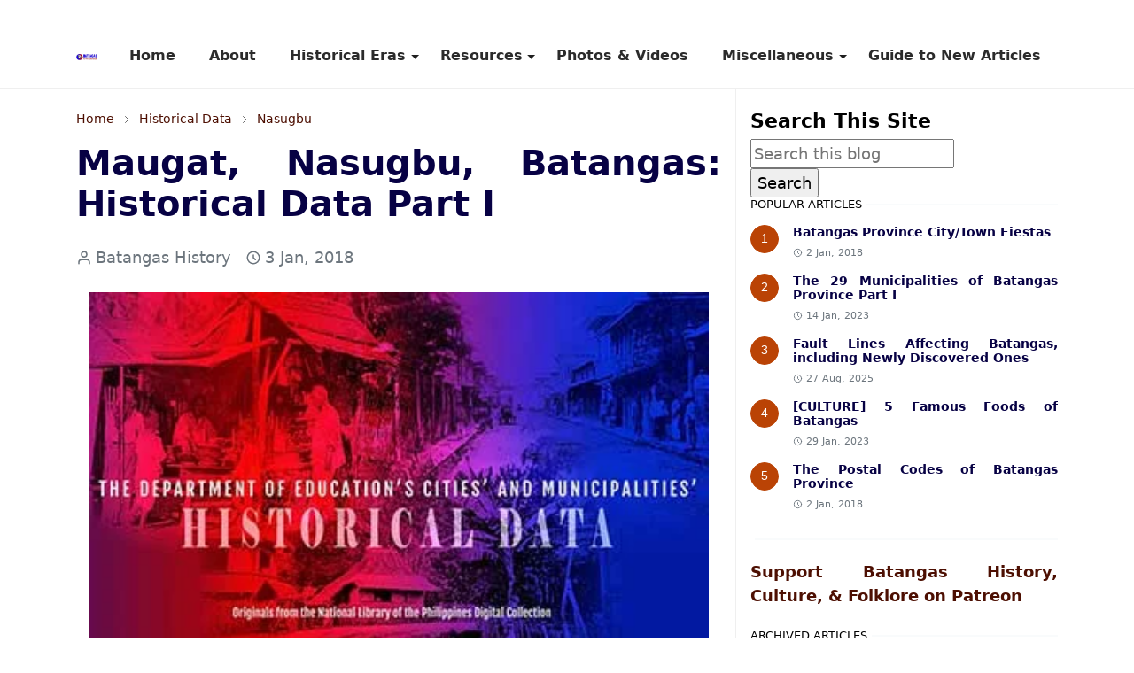

--- FILE ---
content_type: text/html; charset=UTF-8
request_url: https://www.batangashistory.date/2019/12/maugat-nasugbu-batangas-historical-data.html
body_size: 25684
content:
<!DOCTYPE html>
<html dir='ltr' lang='en' xmlns='http://www.w3.org/1999/xhtml' xmlns:b='http://www.google.com/2005/gml/b' xmlns:data='http://www.google.com/2005/gml/data' xmlns:expr='http://www.google.com/2005/gml/expr'>
<head>
<meta content='width=device-width, initial-scale=1.0' name='viewport'/>
<title>Maugat, Nasugbu, Batangas:  Historical Data Part I</title>
<meta content='Explore Batangas heritage through era-based articles and transcriptions of important archival documents for students and researchers.' name='description'/>
<include expiration='30d' path='*.css'></include>
<include expiration='30d' path='*.js'></include>
<include expiration='365d' path='*.gif'></include>
<include expiration='365d' path='*.jpeg'></include>
<include expiration='365d' path='*.jpg'></include>
<include expiration='365d' path='*.png'></include>
<!-- DNS Prefetch -->
<link href='//1.bp.blogspot.com' rel='preconnect'/>
<link href='//2.bp.blogspot.com' rel='preconnect'/>
<link href='//3.bp.blogspot.com' rel='preconnect'/>
<link href='//4.bp.blogspot.com' rel='preconnect'/>
<link href='//www.blogger.com' rel='preconnect'/>
<link href='//pagead2.googlesyndication.com' rel='preconnect'/>
<link href='//www.googletagmanager.com' rel='preconnect'/>
<link href='//www.google-analytics.com' rel='preconnect'/>
<link href='//connect.facebook.net' rel='preconnect'/>
<link href='//www.youtube.com' rel='preconnect'/>
<link href='//feeds.feedburner.com' rel='preconnect'/>
<!-- Cache-control -->
<!-- Meta Tag -->

&#160; <title>Maugat, Nasugbu, Batangas:  Historical Data Part I - Batangas History, Culture and Folklore</title>
&#160; <meta content='Maugat, Nasugbu, Batangas:  Historical Data Part I - Batangas History, Culture and Folklore' property='og:title'/>
&#160; <meta content='Maugat, Nasugbu, Batangas:  Historical Data Part I - Batangas History, Culture and Folklore' property='og:image:alt'/>
&#160; <meta content='Maugat, Nasugbu, Batangas:  Historical Data Part I - Batangas History, Culture and Folklore' name='twitter:title'/>
&#160; <meta content='Maugat, Nasugbu, Batangas:  Historical Data Part I - Batangas History, Culture and Folklore' name='twitter:image:alt'/>
<!-- Tracking Code -->
<meta content='iNEeqEfvaEjDz9cNZTEppcV_hUJUZ_JX4kkOR42GaHE' name='google-site-verification'/>
<meta content='9C18CDFDC8BE327AE432C09B782EB8CA' name='msvalidate.01'/>
<!-- Keyword -->
<meta content='Batangas, Batangas History, Batangas Culture, Batangas Folklore, Batangas Traditions, Batangas WWII, Batangas Historical Data, Agoncillo, Alitagtag, Balayan, Balete, Batangas City, Bauan, Calaca, Calatagan, Cuenca, Ibaan, Laurel, Lemery, Lian, Lipa, Lipa City, Lobo, Mabini, Malvar, Mataasnakahoy, Nasugbu, Padre Garcia, Rosario, San Jose, San Juan, San Luis, San Nicolas, San Pascual, Santa Teresita, Santo Tomas, Taal, Talisay, Tanauan, Taysan, Tingloy, Tuy' property='article:tag'/>
<!-- Facebook, Twitter, and Pinterest Meta Tag -->
<meta content='article' property='og:type'/>
<meta content='The Number One resource for materials on Batangas History, Culture and Folklore.' name='description'/>
<meta content='https://www.facebook.com/rex.torrecampo' property='article:author'/>
<meta content='https://www.facebook.com/rex.torrecampo' property='fb:admins'/>
<meta content='https://www.facebook.com/BatangasHistory/' property='article:publisher'/>
<meta content='476957446040923' property='fb:app_id'/>
<meta content='@BatangasHistory' name='twitter:site'/>
<meta content='Batangas History, Culture and Folklore' property='og:site_name'/>
<meta content='en_US' property='og:locale'/>
<meta content='summary' name='twitter:card'/>
<!-- Facebook, Twitter, and Pinterest Meta Tag -->
<meta content='https://blogger.googleusercontent.com/img/b/R29vZ2xl/AVvXsEjXekriuI4XV0luwcmJflzE0nhBKsCYGzCQVSEW2d79_yhpkLFxTZRVVta3mnJZedUDefdG9nfuaUQpcdGiZG71vGp-lDo2aCbeIDc806OOAddQUDAk6I-W6nhbYisd5ZpVs55csbR_wrk10_o6cn94i1-HH6w2diLfE_Lsze3ZsIh4aYyWRlfV8h5O/s1600/ezgif-3-13948b4dcb.jpg' property='og:image'/>
<meta content='https://blogger.googleusercontent.com/img/b/R29vZ2xl/AVvXsEjXekriuI4XV0luwcmJflzE0nhBKsCYGzCQVSEW2d79_yhpkLFxTZRVVta3mnJZedUDefdG9nfuaUQpcdGiZG71vGp-lDo2aCbeIDc806OOAddQUDAk6I-W6nhbYisd5ZpVs55csbR_wrk10_o6cn94i1-HH6w2diLfE_Lsze3ZsIh4aYyWRlfV8h5O/s1600/ezgif-3-13948b4dcb.jpg' name='twitter:image'/>
<meta content='Maugat, Nasugbu, Batangas:  Historical Data Part I' name='twitter:image:alt'/>
<script async='async'>/*<![CDATA[*/function rmurl(e,t){var r=new RegExp(/\?m=0|&m=0|\?m=1|&m=1/g);return r.test(e)&&(e=e.replace(r,""),t&&window.history.replaceState({},document.title,e)),e}const currentUrl=rmurl(location.toString(),!0);null!==localStorage&&"dark"==localStorage.getItem("theme")&&(document.querySelector("html").className="dark-mode");/*]]>*/</script>
<meta content='text/html; charset=UTF-8' http-equiv='Content-Type'/>
<meta content='width=device-width,initial-scale=1' name='viewport'/>
<!-- Primary Meta Tags -->
<link href='https://www.batangashistory.date/2019/12/maugat-nasugbu-batangas-historical-data.html' rel='canonical'/>
<meta content='https://www.batangashistory.date/2019/12/maugat-nasugbu-batangas-historical-data.html' property='og:url'/>
<meta content='Batangas History, Culture and Folklore Team' name='author'/>
<meta content='Batangas History, Culture and Folklore' name='application-name'/>
<meta content='general' name='rating'/>
<!-- Favicon -->
<link href='https://www.batangashistory.date/favicon.ico' rel='icon' type='image/x-icon'/>
<!-- Theme Color -->
<meta content='#ffffff' name='theme-color'/>
<meta content='#ffffff' name='msapplication-TileColor'/>
<meta content='#ffffff' name='msapplication-navbutton-color'/>
<meta content='#ffffff' name='apple-mobile-web-app-status-bar-style'/>
<meta content='yes' name='apple-mobile-web-app-capable'/>
<!-- Title -->
<title>Maugat, Nasugbu, Batangas:  Historical Data Part I - Batangas History, Culture and Folklore</title>
<meta content='Maugat, Nasugbu, Batangas:  Historical Data Part I - Batangas History, Culture and Folklore' name='title'/>
<meta content='Maugat, Nasugbu, Batangas:  Historical Data Part I - Batangas History, Culture and Folklore' property='og:title'/>
<meta content='Maugat, Nasugbu, Batangas:  Historical Data Part I - Batangas History, Culture and Folklore' name='twitter:title'/>
<!-- Image -->
<meta content='https://blogger.googleusercontent.com/img/b/R29vZ2xl/AVvXsEjXekriuI4XV0luwcmJflzE0nhBKsCYGzCQVSEW2d79_yhpkLFxTZRVVta3mnJZedUDefdG9nfuaUQpcdGiZG71vGp-lDo2aCbeIDc806OOAddQUDAk6I-W6nhbYisd5ZpVs55csbR_wrk10_o6cn94i1-HH6w2diLfE_Lsze3ZsIh4aYyWRlfV8h5O/s1600/ezgif-3-13948b4dcb.jpg' property='og:image'/>
<meta content='https://blogger.googleusercontent.com/img/b/R29vZ2xl/AVvXsEjXekriuI4XV0luwcmJflzE0nhBKsCYGzCQVSEW2d79_yhpkLFxTZRVVta3mnJZedUDefdG9nfuaUQpcdGiZG71vGp-lDo2aCbeIDc806OOAddQUDAk6I-W6nhbYisd5ZpVs55csbR_wrk10_o6cn94i1-HH6w2diLfE_Lsze3ZsIh4aYyWRlfV8h5O/s1600/ezgif-3-13948b4dcb.jpg' name='twitter:image'/>
<!-- Description -->
<meta content='History and cultural life of the barrio of Maugat in the town of Nasugbu, province of Batangas.  Transcribed from the historical data document about Barrio Maugat, Nasugbu, Batangas Province, the original document currently archived at the National Library of the Philippines Digital Collections.' name='description'/>
<meta content='History and cultural life of the barrio of Maugat in the town of Nasugbu, province of Batangas.  Transcribed from the historical data document about Barrio Maugat, Nasugbu, Batangas Province, the original document currently archived at the National Library of the Philippines Digital Collections.' property='og:description'/>
<meta content='History and cultural life of the barrio of Maugat in the town of Nasugbu, province of Batangas.  Transcribed from the historical data document about Barrio Maugat, Nasugbu, Batangas Province, the original document currently archived at the National Library of the Philippines Digital Collections.' name='twitter:description'/>
<!-- Open Graph / Facebook -->
<meta content='' property='fb:app_id'/>
<meta content='' property='article:author'/>
<meta content='website' property='og:type'/>
<meta content='en' property='og:locale'/>
<meta content='Batangas History, Culture and Folklore' property='og:site_name'/>
<meta content='https://www.batangashistory.date/2019/12/maugat-nasugbu-batangas-historical-data.html' property='og:url'/>
<meta content='Maugat, Nasugbu, Batangas:  Historical Data Part I' property='og:image:alt'/>
<!-- Twitter -->
<meta content='' name='twitter:site'/>
<meta content='' name='twitter:creator'/>
<meta content='summary_large_image' name='twitter:card'/>
<meta content='https://www.batangashistory.date/2019/12/maugat-nasugbu-batangas-historical-data.html' name='twitter:url'/>
<meta content='Maugat, Nasugbu, Batangas:  Historical Data Part I' name='twitter:image:alt'/>
<!-- Feed -->
<!-- Bootstrap CSS (preload pattern) -->
<link crossorigin='anonymous' href='https://cdn.jsdelivr.net' rel='preconnect'/>
<link as='style' href='https://cdn.jsdelivr.net/npm/bootstrap@5.1.3/dist/css/bootstrap.min.css' onload='this.onload=null;this.rel=&#39;stylesheet&#39;' rel='preload'/>
<noscript>
<link href='https://cdn.jsdelivr.net/npm/bootstrap@5.1.3/dist/css/bootstrap.min.css' rel='stylesheet'/>
</noscript>
<style id='page-skin-1' type='text/css'><!--
/*
-----------------------------------------------
JetTheme Blogger Template
Name		: JetTheme Core
Version		: 2.9
Designer	: jettheme
URL			: www.jettheme.com
-----------------------------------------------
*/
:root {
--bs-font-sans-serif: system-ui,-apple-system,Segoe UI,Helvetica Neue,Arial,Noto Sans,Liberation Sans,sans-serif,Apple Color Emoji,Segoe UI Emoji,Segoe UI Symbol,Noto Color Emoji;
--bs-body-bg: #ffffff;
--bs-body-color: #000000;
--jt-primary: #f67938;
--jt-heading-color: #070144;
--jt-heading-link: #070144;
--jt-heading-hover: #f67938;
--jt-link-color: #4D0F02;
--jt-link-hover: #580F02;
--jt-blockquote: #622201;
--jt-btn-primary: #ba4305;
--jt-btn-primary-hover: #933b0d;
--jt-btn-light-hover: #070144;
--jt-border-light: #efefef;
--jt-bg-light: #f3f7f9;
--jt-archive-bg: #ffffff;
--jt-nav-color: #2b2b2b;
--jt-nav-hover: #6b351a;
--jt-nav-selected: #82360f;
--jt-dropdown-bg: #ffffff;
--jt-dropdown-color: #000000;
--jt-dropdown-hover: #393939;
--jt-dropdown-selected: #563626;
--jt-header-bg: #ffffff;
--jt-header-color: #1f1f1f;
--jt-header-border: #efefef;
--jt-footer-bg: #1303a8;
--jt-footer-color: #ffffff;
--jt-footer-link: #2e3136;
--jt-footer-border: #1702e4;
--jt-socket-bg: #ab0909;
--jt-socket-color: #ffffff;
}
.dark-mode {
--bs-body-bg: hsl(210, 11%, 15%);
--bs-body-color: hsl(210, 11%, 80%);
--jt-heading-color: hsl(210, 11%, 80%);
--jt-heading-link: hsl(210, 11%, 80%);
--jt-btn-light-hover: hsl(210, 11%, 85%);
--jt-border-light: hsl(210, 11%, 20%);
--jt-bg-light: hsl(210, 11%, 20%);
--jt-archive-bg: hsl(210, 11%, 17%);
--jt-nav-color: hsl(210, 11%, 70%);
--jt-dropdown-bg: hsl(210, 11%, 18%);
--jt-dropdown-color: hsl(210, 11%, 70%);
--jt-header-bg: hsl(210, 11%, 15%);
--jt-header-color: hsl(210, 11%, 80%);
--jt-header-border: hsl(210, 11%, 20%);
--jt-footer-bg: hsl(210, 11%, 15%);
--jt-footer-color: hsl(210, 11%, 80%);
--jt-footer-border: hsl(210, 11%, 20%);
--jt-socket-bg: hsl(210, 11%, 17%);
--jt-socket-color: hsl(210, 11%, 80%);
}
body {
font: normal normal 16px system-ui,-apple-system,Segoe UI,Helvetica Neue,Arial,Noto Sans,Liberation Sans,sans-serif,Apple Color Emoji,Segoe UI Emoji,Segoe UI Symbol,Noto Color Emoji;
font-size: 18px;
text-align: justify;
color: var(--bs-body-color);
background-color: var(--bs-body-bg);
line-height: 1.5;
-webkit-font-smoothing: antialiased;
-moz-osx-font-smoothing: grayscale;
text-rendering: optimizeLegibility;
}
.d-block {
display:none;
}
.h1,.h2,.h3,.h4,.h5,.h6,
h1,h2,h3,h4,h5,h6 {
font: normal bold 40px var(--bs-font-sans-serif);
}
a {
transition-property: background-color, border-color, color, fill, stroke;
transition-timing-function: cubic-bezier(0.4, 0, 0.2, 1);
transition-duration: .3s;
text-decoration: none;
color: var(--jt-link-color);
}
a:hover {
color: var(--jt-link-hover);
text-decoration:underline;
}
.fs-7 {
font-size: 0.875rem;
}
.fs-8 {
font-size: 0.75rem;
}
.fs-9 {
font-size: 0.7rem;
}
.btn{
box-shadow: none !important
}
.btn-sm {
min-width: 32px;
min-height: 32px;
}
img,
svg,
iframe {
max-width:100%;
}
img {
height:auto;
object-fit:cover;
}
label {
cursor: pointer;
}
.visually-hidden {
position: unset !important;
}
.form-control:focus {
box-shadow: none;
border-color: var(--jt-primary);
}
.form-control::placeholder {
opacity: .5;
}
.dropdown-toggle::after {
border-width: 0.25em 0.25em 0;
}
.dropdown-menu {
margin: 0;
padding: 0;
}
.px-3 {
padding-right: 1rem;
padding-left: 1rem;
}
.ratio:before{
content: none;
}
.ratio-1x1 {
padding-bottom: 100%;
}
.ratio-4x3 {
padding-bottom: 75%;
}
.ratio-16x9 {
padding-bottom: 56.25%;
}
.ratio-21x9 {
padding-bottom: 43%;
}
.object-cover {
object-fit: cover;
}
.jt-text-primary,
.hover-text-primary:hover,
input:checked ~ .check-text-primary {
color: var(--jt-primary)!important
}
.jt-btn-primary,
.jt-btn-outline-primary:hover {
color: #fff;
background-color: var(--jt-btn-primary);
border-color: var(--jt-btn-primary);
}
.jt-btn-light {
color: var(--bs-body-color);
background-color: var(--jt-bg-light);
border-color: var(--jt-bg-light);
}
.jt-btn-light:hover {
color: var(--jt-btn-light-hover);
}
.jt-btn-primary:hover,
.hover-btn-primary:hover,
input:checked + .jt-btn-outline-primary {
color: #fff !important;
background-color: var(--jt-btn-primary-hover)!important;
border-color: var(--jt-btn-primary-hover)!important
}
.jt-btn-outline-primary {
color: var(--jt-btn-primary);
border-color: var(--jt-btn-primary);
}
.jt-bg-primary {
background-color: var(--jt-primary)
}
.jt-bg-light {
background-color: var(--jt-bg-light)
}
.bg-archive {
background-color: var(--jt-archive-bg)
}
.jt-border-light {
border-color: var(--jt-border-light)!important;
}
input:checked ~ .d-block-check {
display: block !important;
}
input:checked ~ .d-none-check {
display: none !important;
}
.dropdown-menu,
.accordion-item,
.accordion-header {
background-color: var(--bs-body-bg);
color: var(--bs-body-color);
border-color: var(--jt-border-light);
}
.lazyload {
transition-property: opacity;
transition-timing-function: cubic-bezier(0.4, 0, 0.2, 1);
transition-duration: .3s;
opacity: 0;
}
.lazyload.loaded {
opacity: 1;
}
/* JetTheme Style */
pre {
background-color: var(--jt-bg-light);
margin-bottom: 1rem;
padding: 1rem;
font-size: 0.75rem;
}
blockquote {
padding-left:25px;
padding-right:25px;
padding-top:25px;
padding-bottom:25px;
background-color:#ccfafe;
}
.header-animate.header-hidden {
transform: translateY(-100%);
box-shadow: none !important;
}
#header {
background-color: var(--jt-header-bg);
color: var(--jt-header-color);
transition-property: transform;
transition-timing-function: cubic-bezier(0.4, 0, 0.2, 1);
transition-duration: .3s;
min-height: 50px;
border-bottom: 1px solid var(--jt-header-border);
}
.header-social {
border-right: 1px solid var(--jt-header-border);
}
.jt-icon {
display: inline-block;
height: 1em;
vertical-align: -0.15em;
width: 1em;
fill:none;
stroke:currentColor;
stroke-linecap:round;
stroke-linejoin:round;
stroke-width:2;
}
.jt-icon-center {
font-family: sans-serif;
}
.icon-dark,
.dark-mode .icon-light {
display: none;
}
.dark-mode .icon-dark {
display: block;
}
#dark-toggler,
#search-toggler,
#navbar-toggler {
line-height: 1;
}
#dark-toggler {
font-size: 17px;
}
#footer {
background-color: var(--jt-footer-bg);
color: var(--jt-footer-color);
border-top: 1px solid var(--jt-footer-border);
}
#socket {
background-color: var(--jt-socket-bg);
color: var(--jt-socket-color);
}
#navbar {
z-index: 9999;
}
#navbar .menu-item {
position: relative;
}
#navbar .nav-link {
min-height: 40px;
}
#navbar .dropdown-toggle {
cursor: pointer;
align-items: center;
display: flex;
}
#navbar.d-block,
#navbar .dropdown-menu,
#navbar .nav-link,
#navbar .dropdown-toggle {
-webkit-transition: .3s;
-ms-transition: .3s;
-o-transition: .3s;
transition: .3s;
}
#navbar .navbar-nav > .menu-item > .nav-link {
font: normal bold 16px var(--bs-font-sans-serif);
line-height: 1.5;
color: var(--jt-nav-color);
}
#navbar .navbar-nav > .menu-item:hover > .nav-link,
#navbar .navbar-nav > .menu-item:hover > .dropdown-toggle {
color: var(--jt-nav-hover);
}
#navbar .navbar-nav > .menu-item > .nav-link.active,
#navbar .navbar-nav > .menu-item > .active ~ .dropdown-toggle {
color: var(--jt-nav-selected);
}
.logo-wrap {
width: 200px;
}
#search-header .dropdown-menu {
background-color:var(--jt-dropdown-bg);
color: var(--jt-dropdown-color);
border-color: var(--jt-header-border);
min-width: 300px;
right:0;
top:100%
}
.blog-admin {
display: none;
}
#pagination li + li {
margin-left: 5px;
}
.no-items {
display: none;
}
.feature-image,
.separator,
.tr-caption-container {
margin-bottom: 1rem;
}
.tr-caption-container {
width: 100%;
}
.separator a,
.tr-caption-container a {
margin: 10px; !important;
padding: 0 !important;
}
.tr-caption {
font-size: 15px;
font-family:serif,times new roman;
font-style:italic;
}
.widget:last-child {
margin-bottom: 0 !important;
}
#post-body .widget {
margin-top: 1.5rem;
}
.item-title {
color: var(--jt-heading-link);
}
.item-title:hover {
color: var(--jt-heading-hover);
}
#comment-editor{
width:100%
}
#primary .widget-title {
font-weight: 300;
text-transform: uppercase;
}
#footer .widget-title {
text-transform: uppercase;
}
#footer .widget-title,
#sidebar .widget-title {
font-size: 13px !important;
}
#footer .widget-title:after {
content: "";
display: block;
width: 50px;
border-bottom: 2px solid var(--jt-primary);
margin-top: 10px;
}
#primary .widget-title > span {
background-color: var(--bs-body-bg);
padding-right: 5px;
position: relative;
}
#main .widget-title:before,
#sidebar .widget-title:before {
background-color:  var(--jt-bg-light);
content: "";
height: 1px;
display: block;
position: absolute;
top: 50%;
transform: translateY(-50%);
width: 100%;
}
#main .widget-title:before {
border-right: 30px solid var(--jt-primary);
height: 5px;
}
.send-success:not(.loading) .contact-form-msg,
.send-error:not(.loading) .contact-form-msg {
display:block !important;
}
.send-success .contact-form-msg{
border-color: rgba(25,135,84,.3) !important;
}
.send-error .contact-form-msg{
border-color: rgba(255,193,7,.3) !important;
}
.send-success .contact-form-msg:before{
content: attr(data-success);
}
.send-error .contact-form-msg:before{
content: attr(data-error);
}
hr.example-ads:before {
content: "Advertisement here";
}
hr.example-ads {
background-color: var(--jt-bg-light);
border-radius: 0.25rem;
font-size: 0.875rem;
height: auto;
margin: 0;
opacity: 1;
padding: 1.5rem 0;
text-align: center;
}
body > .google-auto-placed {
margin: 0 auto 1.5rem;
max-width: 1108px;
}
.google-auto-placed > ins {
margin: 0 !important;
}
/* TYPOGRAPY */
.h1,h1{font-size:calc(1.375rem + 1.5vw)}
.h2,h2{font-size:calc(1.325rem + .9vw)}
.h3,h3{font-size:calc(1.3rem + .6vw)}
.h4,h4{font-size:calc(1.275rem + .3vw)}
.h5,h5{font-size:18px}
.h6,h6{font-size:16px}
.entry-title {
color: var(--jt-heading-color);
}
.entry-text h1,
.entry-text h2,
.entry-text h3,
.entry-text h4,
.entry-text h5,
.entry-text h6 {
color: var(--jt-heading-color);
padding-top: 1em;
margin-bottom: 1rem;
}
.entry-text li {
margin-bottom: 0.5rem;
}
/* Responsive Style */
@media (min-width: 576px) {
.ratio-sm-4x3 {
padding-bottom: 75%;
}
.ratio-sm-16x9 {
padding-bottom: 56.25%;
}
.border-sm-end {
border-right-width: 1px !important;
border-right-style: solid;
}
#post-pager .next-page {
border-left: 1px solid;
}
}
@media (min-width: 768px) {
.position-md-relative {
position: relative;
}
.border-md-end {
border-right-width: 1px !important;
border-right-style: solid;
}
}
@media (min-width: 992px) {
.d-lg-flex {
display: flex;
}
.col-lg-4 {
flex: 0 0 auto;
width: 33.33333333%;
}
.col-lg-8 {
flex: 0 0 auto;
width: 66.66666667%;
}
.border-lg-end {
border-right-width: 1px !important;
border-right-style: solid;
}
#navbar .navbar-nav > .menu-item {
display: flex;
}
#navbar .dropdown-menu {
background-color:var(--jt-dropdown-bg);
border-color: var(--jt-header-border);
margin-top: -10px;
display: block;
opacity: 0;
visibility: hidden;
pointer-events: none;
box-shadow: 5px 10px 10px -5px rgba(0, 0, 0, 0.14);
top:100%;
min-width: 150px;
}
#navbar .dropdown-menu .nav-link {
padding-right: 20px;
font-size: 15px;
color: var(--jt-dropdown-color);
}
#navbar .dropdown-menu .dropdown-toggle {
position: absolute;
right: 10px;
top: 20px;
}
#navbar .dropdown-menu .dropdown-menu {
left: 100%;
top: -1px;
}
#navbar .dropdown-menu .menu-item:hover > .nav-link,
#navbar .dropdown-menu .menu-item:hover > .dropdown-toggle {
color:  var(--jt-dropdown-hover);
}
#navbar .dropdown-menu .menu-item > .nav-link.active,
#navbar .dropdown-menu .menu-item > .active ~ .dropdown-toggle {
color:  var(--jt-dropdown-selected);
}
#navbar .menu-item:hover > .dropdown-menu {
opacity: 1;
visibility: visible;
pointer-events: unset;
margin: 0;
}
#navbar .navbar-nav > .menu-item > .nav-link {
padding: 1.5rem 1.2rem;
white-space:nowrap;
}
#navbar .navbar-nav > .menu-item > .dropdown-toggle {
bottom: 0;
pointer-events: none;
position: absolute;
right: 5px;
top: 3px;
}
#sidebar {
border-left: 1px solid var(--jt-border-light);
}
#footer-widget .widget {
margin-bottom: 0 !important;
}
}
@media (min-width: 1200px){
.container {
max-width: 1140px;
}
.h1,h1{font-size:40px}
.h2,h2{font-size:26px}
.h3,h3{font-size:22px}
.h4,h4{font-size:20px}
}
@media (min-width: 1400px) {
.container {
max-width: 1320px;
}
}
@media (max-width: 991.98px) {
input:checked ~ .dropdown-menu {
display: block;
}
input:checked + .dropdown-toggle {
color: var(--jt-dropdown-selected);
}
.logo-wrap {
width: 150px;
}
#search-header .dropdown-menu{
width: 100%;
}
#navbar {
background-color: var(--jt-header-bg);
padding-top: 70px;
padding-bottom: 30px;
position: fixed;
left: 0;
right: 0;
top: 0;
bottom: 0;
width: auto;
}
#navbar.d-block {
opacity: 0;
transform: translateX(-20%);
}
#navbar.show {
transform: translateX(0);
opacity: 1;
}
#navbar .navbar-nav {
max-height: 100%;
overflow-y: auto;
}
#navbar-toggle:checked ~ #header-main #navbar {
display:block;
}
#navbar .nav-link {
border-bottom: 1px solid var(--jt-header-border);
font-size: 16px !important;
color: var(--jt-dropdown-color);
}
#navbar .menu-item:hover > .nav-link {
color: var(--jt-dropdown-hover);
}
#navbar .active > .nav-link {
color: var(--jt-dropdown-selected);
}
#navbar .dropdown-toggle {
border-left: 1px solid var(--jt-header-border);
height: 2.5rem;
padding: 0 1rem;
position: absolute;
right: 0;
top: 0;
}
#navbar .dropdown-menu {
background-color: var(--jt-dropdown-bg);
border: none;
padding-left: 10px;
}
#sidebar {
border-top: 1px solid var(--jt-border-light);
}
}
@media (max-width: 575.98px) {
.feature-posts .item-thumbnail {
margin-bottom: -150px;
}
.feature-posts .item-thumbnail a {
border-radius: 0 !important;
box-shadow: none !important;
padding-bottom: 75%;
}
.feature-posts .item-content {
background-color: var(--bs-body-bg);
border: 5px solid;
border-radius: 0.25rem;
}
#post-pager .prev-page + .next-page {
border-top: 1px solid;
}
.full-width,
.px-3 .google-auto-placed {
margin-left: -1rem;
margin-right: -1rem;
width: auto !important;
}
#footer-widget .widget {
padding-left: 3rem;
padding-right: 3rem;
}
}
/*Your custom CSS is here*/

--></style>
<!-- Your Style and Script before </head> is here -->
</head><body class="d-block is-single"><textarea disabled readonly id="element-h" style="display:none"><style>/*<link href='https://www.blogger.com/dyn-css/authorization.css?targetBlogID=5017679340403654888&amp;zx=0a35ab10-2fc7-4770-8d4b-5bd897c20c59' media='none' onload='if(media!=&#39;all&#39;)media=&#39;all&#39;' rel='stylesheet'/><noscript><link href='https://www.blogger.com/dyn-css/authorization.css?targetBlogID=5017679340403654888&amp;zx=0a35ab10-2fc7-4770-8d4b-5bd897c20c59' rel='stylesheet'/></noscript>
<meta name='google-adsense-platform-account' content='ca-host-pub-1556223355139109'/>
<meta name='google-adsense-platform-domain' content='blogspot.com'/>

<!-- data-ad-client=ca-pub-3582197434415225 -->

</head><body>*/</style></textarea>
<header class='header-animate sticky-top navbar py-0 navbar-expand-lg' content='itemid' id='header' itemid='#header' itemscope='itemscope' itemtype='https://schema.org/WPHeader'>
<input class='d-none' id='navbar-toggle' type='checkbox'/>
<div class='container position-relative px-3 flex-nowrap section' id='header-main'><div class='widget HTML logo-wrap position-relative' data-version='2' id='HTML10'>
<a class='d-block navbar-brand' href='https://www.batangashistory.date/'>
<img alt='Batangas History, Culture and Folklore' height='55' loading='lazy' src='https://blogger.googleusercontent.com/img/a/AVvXsEgRhqCuhcziHlvA_LwEC5LeXbWvOOfUbziFrclujGeOzzwlsIOEVi6CFiwF33j7BPmn8PxqMdtKxJGb1RltmVOJEN8qbN1OwMYNiF3PG1H6-j3xgKrDsspENRtfK0GqBsfoICcPki7e30SJ7PBKr3OFozatxFZAsVEdkr1ICmfxU9iWWa80mYIBXLm1=s175' width='175'/>
</a>
</div>
<div class='widget LinkList collapse navbar-collapse' data-version='2' id='navbar'>
<label class='d-flex position-absolute fs-1 d-lg-none mt-4 me-4 top-0 end-0' for='navbar-toggle'><svg aria-hidden='true' class='jt-icon'><use xlink:href='#i-close'></use></svg></label>
<ul class='navbar-nav px-4 p-lg-0 container' itemscope='itemscope' itemtype='http://schema.org/SiteNavigationElement' role='menu'>
<li class="menu-item"><a class='nav-link' href='/' itemprop='url' role='menuitem'>
<span itemprop='name'>Home</span></a>
</li><li class="menu-item"><a class='nav-link' href='/p/about.html' itemprop='url' role='menuitem'>
<span itemprop='name'>About</span></a>
</li><li class="menu-item"><a class='nav-link' href='/search/label/Tech?max-results=10' itemprop='url' role='menuitem'>
<span itemprop='name'>Historical Eras</span></a>
<input class='d-none' id='sub-toggle-3' type='checkbox'/><label class='dropdown-toggle' for='sub-toggle-3'></label> <ul class="dropdown-menu rounded-0"> <li class="d-none"> 
</li><li class="menu-item"><a class='nav-link' href='https://www.batangashistory.date/p/pre-hispanic-to-hispanic-era.html' itemprop='url' role='menuitem'>
<span itemprop='name'>Pre-Hispanic</span></a>
</li><li class="menu-item"><a class='nav-link' href='https://www.batangashistory.date/p/hispanic-era.html' itemprop='url' role='menuitem'>
<span itemprop='name'>Hispanic Era</span></a>
</li><li class="menu-item"><a class='nav-link' href='https://www.batangashistory.date/p/philippine-american-war.html' itemprop='url' role='menuitem'>
<span itemprop='name'>Fil-Am War</span></a>
</li><li class="menu-item"><a class='nav-link' href='https://www.batangashistory.date/p/american-era.html' itemprop='url' role='menuitem'>
<span itemprop='name'>American Era</span></a>
</li><li class="menu-item"><a class='nav-link' href='https://www.batangashistory.date/p/world-war-ii.html' itemprop='url' role='menuitem'>
<span itemprop='name'>World War II</span></a>
</li><li class="menu-item"><a class='nav-link' href='https://www.batangashistory.date/p/post-war-years.html' itemprop='url' role='menuitem'>
<span itemprop='name'>Post-war</span></a>
</li> </ul> 
</li><li class="menu-item"><a class='nav-link' href='/search/label/Tech?max-results=10' itemprop='url' role='menuitem'>
<span itemprop='name'>Resources</span></a>
<input class='d-none' id='sub-toggle-12' type='checkbox'/><label class='dropdown-toggle' for='sub-toggle-12'></label> <ul class="dropdown-menu rounded-0"> <li class="d-none"> 
</li><li class="menu-item"><a class='nav-link' href='https://www.batangashistory.date/p/batangas-quick-facts.html' itemprop='url' role='menuitem'>
<span itemprop='name'>Quick Facts</span></a>
</li><li class="menu-item"><a class='nav-link' href='https://www.batangashistory.date/p/teachers-and-researchers.html' itemprop='url' role='menuitem'>
<span itemprop='name'>Teachers & Researchers</span></a>
</li><li class="menu-item"><a class='nav-link' href='https://www.batangashistory.date/p/research-materials.html' itemprop='url' role='menuitem'>
<span itemprop='name'>Research Materials</span></a>
</li><li class="menu-item"><a class='nav-link' href='https://www.batangashistory.date/p/transcribed-nlp-documents-relevant-to.html' itemprop='url' role='menuitem'>
<span itemprop='name'>H Otley-Beyer</span></a>
</li><li class="menu-item"><a class='nav-link' href='https://www.batangashistory.date/p/historical-data.html' itemprop='url' role='menuitem'>
<span itemprop='name'>Historical Data</span></a>
</li><li class="menu-item"><a class='nav-link' href='https://www.batangashistory.date/p/historic-batangas-legal-cases.html' itemprop='url' role='menuitem'>
<span itemprop='name'>Legal Cases</span></a>
</li><li class="menu-item"><a class='nav-link' href='https://www.batangashistory.date/p/historic-maps.html' itemprop='url' role='menuitem'>
<span itemprop='name'>Historic Maps</span></a>
</li> </ul> 
</li><li class="menu-item"><a class='nav-link' href='https://www.batangashistory.date/p/historic-photographs.html' itemprop='url' role='menuitem'>
<span itemprop='name'>Photos & Videos</span></a>
</li><li class="menu-item"><a class='nav-link' href='https://www.batangashistory.date/p/miscellaneous.html' itemprop='url' role='menuitem'>
<span itemprop='name'>Miscellaneous</span></a>
<input class='d-none' id='sub-toggle-23' type='checkbox'/><label class='dropdown-toggle' for='sub-toggle-23'></label> <ul class="dropdown-menu rounded-0"> <li class="d-none"> 
</li><li class="menu-item"><a class='nav-link' href='https://www.batangashistory.date/p/notable-batanguenos.html' itemprop='url' role='menuitem'>
<span itemprop='name'>Notable Batangueños</span></a>
</li><li class="menu-item"><a class='nav-link' href='https://www.batangashistory.date/p/notable-batanguenos.html' itemprop='url' role='menuitem'>
<span itemprop='name'>Cities & Towns</span></a>
</li><li class="menu-item"><a class='nav-link' href='https://www.batangashistory.date/p/histories-of-barrios-of-batangas.html' itemprop='url' role='menuitem'>
<span itemprop='name'>Batangas Barrios</span></a>
</li><li class="menu-item"><a class='nav-link' href='https://www.batangashistory.date/p/bureau-of-public-works-photographic.html' itemprop='url' role='menuitem'>
<span itemprop='name'>BPW Photos</span></a>
</li><li class="menu-item"><a class='nav-link' href='https://www.batangashistory.date/p/community.html' itemprop='url' role='menuitem'>
<span itemprop='name'>Community</span></a>
</li><li class="menu-item"><a class='nav-link' href='https://www.batangashistory.date/p/historical-documents-on-guerrilla.html' itemprop='url' role='menuitem'>
<span itemprop='name'>Guerrilla Documents</span></a>
</li><li class="menu-item"><a class='nav-link' href='https://www.batangashistory.date/p/vanderpool-documents.html' itemprop='url' role='menuitem'>
<span itemprop='name'>Vanderpool Papers</span></a>
</li><li class="menu-item"><a class='nav-link' href='https://www.batangashistory.date/p/batangas-wwii-war-crimes-documents.html' itemprop='url' role='menuitem'>
<span itemprop='name'>War Crimes</span></a>
</li> </ul> 
</li><li class="menu-item"><a class='nav-link' href='https://www.batangashistory.date/p/newest-additions.html' itemprop='url' role='menuitem'>
<span itemprop='name'>Guide to New Articles</span></a></li></ul>
</div></div>
</header>
<!--Main Content-->
<div id='primary'>
<div class='container px-0'>
<div class='d-lg-flex' id='main-content'>
<div class='col-lg-8 px-3' id='main'>
<div class='pt-4 no-items section' id='before-post'>
</div>
<div class='pt-4 pb-5 section' id='blog-post'><div class='widget Blog' data-version='2' id='Blog1'>
<div itemscope='itemscope' itemtype='https://schema.org/BreadcrumbList' style='--bs-breadcrumb-divider: url("data:image/svg+xml,%3Csvg xmlns=&#39;http://www.w3.org/2000/svg&#39; height=&#39;8&#39; width=&#39;8&#39; fill=&#39;none&#39; viewbox=&#39;0 0 24 24&#39; stroke=&#39;%23686868&#39;%3E%3Cpath stroke-linecap=&#39;round&#39; stroke-linejoin=&#39;round&#39; stroke-width=&#39;1&#39; d=&#39;M 0.5,0.5 4,4 0.5,7.5&#39;/%3E%3C/svg%3E");'>
<ol class='breadcrumb d-block text-nowrap fs-7 overflow-hidden text-truncate'>
<li class='breadcrumb-item d-inline-block' itemprop='itemListElement' itemscope='itemscope' itemtype='https://schema.org/ListItem'>
<a href='https://www.batangashistory.date/' itemprop='item' rel='tag' title='Home'><span itemprop='name'>Home</span></a>
<meta content='1' itemprop='position'/>
</li>
<li class='breadcrumb-item d-inline-block' itemprop='itemListElement' itemscope='itemscope' itemtype='https://schema.org/ListItem'>
<a href='https://www.batangashistory.date/search/label/Historical%20Data?max-results=10' itemprop='item' rel='tag' title='Historical Data'><span itemprop='name'>Historical Data</span></a>
<meta content='2' itemprop='position'/>
</li>
<li class='breadcrumb-item d-inline-block' itemprop='itemListElement' itemscope='itemscope' itemtype='https://schema.org/ListItem'>
<a href='https://www.batangashistory.date/search/label/Nasugbu?max-results=10' itemprop='item' rel='tag' title='Nasugbu'><span itemprop='name'>Nasugbu</span></a>
<meta content='3' itemprop='position'/>
</li>
</ol>
</div>
<article class='mb-5' id='single-content'>
<script async='async' type='application/ld+json'>
{
  "@context": "http://schema.org/",
  "@type": "NewsArticle",
  "mainEntityOfPage": {
    "@type": "WebPage",
    "@id": "https://www.batangashistory.date/2019/12/maugat-nasugbu-batangas-historical-data.html"
  },
  "author": {
    "@type": "Person",
    "name": "Batangas History",
    "url": "https://www.blogger.com/profile/08494173182257603334"
  },
  "publisher": {
    "@type": "Organization",
    "name": "Batangas History, Culture and Folklore"
  },
  "headline": "Maugat, Nasugbu, Batangas:  Historical Data Part I",
  "description": "History and cultural life of the barrio of Maugat in the town of Nasugbu, province of Batangas.  Transcribed from the historical data document about Barrio Maugat, Nasugbu, Batangas Province, the original document currently archived at the National Library of the Philippines Digital Collections.",
  "image": "https://blogger.googleusercontent.com/img/b/R29vZ2xl/AVvXsEjXekriuI4XV0luwcmJflzE0nhBKsCYGzCQVSEW2d79_yhpkLFxTZRVVta3mnJZedUDefdG9nfuaUQpcdGiZG71vGp-lDo2aCbeIDc806OOAddQUDAk6I-W6nhbYisd5ZpVs55csbR_wrk10_o6cn94i1-HH6w2diLfE_Lsze3ZsIh4aYyWRlfV8h5O/s1600/ezgif-3-13948b4dcb.jpg",
  "datePublished": "2018-01-03T20:11:00+08:00",
  "dateModified": "2023-07-07T09:48:56+08:00"
}
</script>
<header class='entry-header mb-3'>
<h1 class='entry-title mb-4'>Maugat, Nasugbu, Batangas:  Historical Data Part I</h1>
<div class='entry-meta mb-3 text-secondary d-flex flex-wrap fw-light'>
<div class='me-3'><svg aria-hidden='true' class='me-1 jt-icon'><use xlink:href='#i-user'></use></svg>Batangas History</div>
<div class='me-3'><svg aria-hidden='true' class='me-1 jt-icon'><use xlink:href='#i-clock'></use></svg><span class='date-format' data-date='2018-01-03T20:11:00+08:00'>3 Jan, 2018</span></div>
</div>
</header>
<div class='entry-text text-break mb-5' id='post-body'>
<div style="margin-bottom: 40px;">
<table align="center" cellpadding="0" cellspacing="0" class="tr-caption-container" style="margin-left: auto; margin-right: auto;"><tbody><tr><td style="text-align: center;"><a href="https://blogger.googleusercontent.com/img/b/R29vZ2xl/AVvXsEjXekriuI4XV0luwcmJflzE0nhBKsCYGzCQVSEW2d79_yhpkLFxTZRVVta3mnJZedUDefdG9nfuaUQpcdGiZG71vGp-lDo2aCbeIDc806OOAddQUDAk6I-W6nhbYisd5ZpVs55csbR_wrk10_o6cn94i1-HH6w2diLfE_Lsze3ZsIh4aYyWRlfV8h5O/s1600/ezgif-3-13948b4dcb.jpg" style="display: block; margin-left: auto; margin-right: auto; padding: 1em 0px; text-align: center;"><img alt="Historical Data graphic" border="0" data-original-height="225" data-original-width="400" height="394" loading="lazy" src="https://blogger.googleusercontent.com/img/b/R29vZ2xl/AVvXsEjXekriuI4XV0luwcmJflzE0nhBKsCYGzCQVSEW2d79_yhpkLFxTZRVVta3mnJZedUDefdG9nfuaUQpcdGiZG71vGp-lDo2aCbeIDc806OOAddQUDAk6I-W6nhbYisd5ZpVs55csbR_wrk10_o6cn94i1-HH6w2diLfE_Lsze3ZsIh4aYyWRlfV8h5O/s1600-rw/ezgif-3-13948b4dcb.jpg" width="700" /></a></td></tr><tr><td class="tr-caption" style="text-align: center;">Historical data from the National Library of the Philippines.</td></tr></tbody></table>
</div>
<p style="font-size:30px; font-weight:bold; color:darkblue; text-align:center;">
PART I
</p>
<p>
PART I | <a href="https://www.batangashistory.date/2023/07/maugat-nasugbu-batangas-historical-data-part-2.html">PART II</a>
</p>
<p>
Full transcription of the so-called &#8220;Historical Data&#8221; for the barrio of Maugat in the Municipality of Nasugbu, Batangas, the original scanned documents at the National Library of the Philippines Digital Collections not having OCR or optical character recognition properties.  This transcription has been edited for grammar, spelling and punctuation where possible.  The original pagination is provided for citation purposes.
</p>
<a name="more"></a>
<p>
[p. 1]
</p>
<p style="text-align:center; line-height:200%;">
<span style="text-decoration:underline;">HISTORY AND CULTURAL LIFE OF MAUGAT</span><br />
PART I &#8211; HISTORY
</p>
<p>
<span style="text-decoration:underline;">INTRODUCTION</span>:
  </p>
<p>
The history of barrio Maugat shows that people stayed to live here on account of the availability of food.  Life went on in small groups which was a collection of families related by blood.  It&#8217;s no wonder why people in this rural area have developed a very strong spirit of neighborliness as shown in the ways of working together in accomplishing a common task.  Their contact among families [was] noteworthy because of the happy human relationships existing among them.  Cooperation is show in the religious, social and economic life of the people.
  </p>
<p>
1. Present official name &#8211; Maugat
  </p>
<p>
2. Popular name past and present Maugat
  </p>
<p>
The barrio of Maugat covers the sitios of Himuran, Casuyan, ang Pongol.  According to the legendary story of this barrio, this was derived from the balete tree.  That time, the balete was unknown to the people but known as &#8220;kahoy na maugat&#8221; for the tree had protruding roots from the leaves to the bottom of the trunk.  During that that time, the people were just living and staying there without a name.  Many years passed until the people realized that it was hard to stay in a place without a name.  One of the old men of the place thought of a plan.  He called a meeting for the purpose of giving a name to the place.  So, the people gathered one afternoon under the balete tree or &#8220;kahoy na maugat.&#8221;  Each of them suggested a name, but not even one name was accepted.  At last, one of the old men said, &#8220;Inasmuch as we are all gathered here under this &#8220;kahoy na maugat&#8221; for the purpose of naming this place, let us all call this place &#8220;Maugat.&#8221;  The people agreed upon the suggestion of the old man.  So, from that time on, the place was called Maugat.  It is the most populated place and, thereafter, it became the official barrio.
  </p>
<p>
3. The date of establishment has no exact record.  However, according to some sources, it was established in 1901 when the town of Nasugbu was established under the American civil government.
  </p>
<p>
[p. 2]
  </p>
<p>
4. The vast tract of land of Maugat was an encomienda of Don Antonio Roxas, a wealthy Spanish landowner of Hacienda Nasugbu. During those years, the forest area was rugged and mountainous.  Don Antonio placed the supervision of the land under the administration of Marcelo Tiangco, who was known as Kapitan Marcelo.  Kapitan Marcelo encouraged some of the people of the town to move to the place and promised that they would be given free agricultural implements to clear the land.  Kapitan Marcelo also promised to give them a good share of the harvest. The first families to pioneer this place where the families of Anastacio Villafranca, Juan Ularte, Segundo Bengcang, and Maximo Caraig.  The present Bencang, Ularte and Caraig families that are at present residing in Maugat are the descendants of Mariano Ularte, Segundo Bengcang, and Maximo Caraig.
  </p>
<p>
5. From the date of establishment until the Second World War, Maugat had no barrio lieutenant. It was placed under the care of the barrio lieutenant of Catandaan, an adjacent barrio of Maugat. After the establishment of the Republic of the Philippines, the people petitioned to have their own barrio new lieutenant.  Alberto Bengcang, the present barrio lieutenant, was appointed by the municipal mayor.
  </p>
<p>
6. The story of the old sitio is discussed under No. 8.
  </p>
<p>
7. One of the historical structures that can be traced there is the old sugar mill which was erected in a lot of Silvino Ularte, a descendant of the Ularte family who  first pioneered the place.  The sugar mill was used by the people in milling sugarcane when there was not sugar central yet.
  </p>
<div style="margin-left: 19px; margin-right: 19px; margin-bottom:20px;">
8. (a) One of the most notable events that took place during the Spanish occupation was the clash between the troops of Boyong Bañgas and Juan Taga.  Both of them were dissidents that terrorized the people of Maugat.  They were, for many years, rivals for the supremacy over the entire barrio of Maugat.  The encounter took place near a small brook in the sitio of Pongol.  The battle lasted for seven hours.  The troops of Boyoyong Bañgas was completely wiped out.  Boyong was captured and was murdered by Juan Taga.  Now, the place where the event happened is called &#8220;Pinagbarilan.&#8221;
</div>
<p>
[p. 3]
</p>
<div style="margin-left: 19px; margin-right: 19px; margin-bottom:20px;">
<p>  
(b) During the occupation, no important events happened.  The people were living happily and peacefully.  They were contented with the life in the barrio.
  </p>
<p>
(c) At the outbreak of the Second World War, Maugat became the evacuation center of the prominent families of the town.  Some of them were ex-Mayor Ciriaco Alvarez&#8217;s family, Villadolid, Samaniego, Salanguit, Villajin and Garcia families.  Before the Second World War, the people were just living peacefully.  They didn&#8217;t have any idea of improving their economic condition.  The people were working on the lands that were not owned by them.  They were victims of usury.  After World War II, the barrio folks had made considerable progress in their economic and educational pursuits.  The people were awakened with the new ideas of living.  They learned to improve their living conditions.  Now, most of the people have portions of land that were purchased from the landlords.  They are practicing the modern methods of farming.  Most of the houses were rehabilitated.  The nipa and cogon roofing was changed into galvanized iron.  No children of age can be seen out of school.  Now, Maugat can be proud of having two sons with college degrees.  One is a PSAT graduate and the other is a Commerce graduate from the University of the East.
  </p>
</div>
<p style="text-align:center; text-decoration:underline;">
PART II &#8211; FOLKWAYS
</p>
<p>
<span style="text-decoration:underline;">TRADITIONS AND CUSTOMS</span>
  </p>
<p>
1. Baptism &#8211;
</p>
<div style="margin-left: 19px; margin-right: 19px; margin-bottom:20px;">
If a baby shows signs of dying before the real baptism can take place in a church, a godfather is hastily selected and he pours water on the head of the infant.  A party is held afterwards.  The ceremony is called &#8220;buhos tubig&#8221; (meaning pouring water) which is followed by the baptismal ceremony in the church should the child survive.  Thus, another party is held.  This time, the celebration is very extravagant.  The parents of the baby usually invite the prominent people of the town, including the mayor and some government officials, to grace the occasion.
</div>
<p>
[p. 4]
</p>
<div style="margin-left: 19px; margin-right: 19px; margin-bottom:20px;">
<p>  
2. Medicinal Customs:
  </p>
<p>
The people still believe in quack doctors.  For example, when a young child suddenly develops fever, the parents presume that the child has been frightened by something which adults could not see or maybe someone had taken a fancy on the child, hence, the parents call for a quack doctor to administer the &#8220;tawas.&#8221;  They believe that after the so-called &#8220;tawas,&#8221; the child would get well.
  </p>
<p>
3. Visits:
  </p>
<p>
When a stranger or a person calls at home and does not find anybody at the door to bid him enter, he knocks timidly on the door or the wall and follows it with a soft, respectful &#8220;tao po&#8221; meaning &#8220;person sir.&#8221;
  </p>
<p>
4. Alias or Nickname:
  </p>
<p>
The giving of aliases makes the people in rural areas feel closer to each other.  The aliases are not resented even if they constituted downright insults.
  </p>
<p>
5. Addressing:
  </p>
<p>
A stranger calls at a house instead of being asked, &#8220;What do you want?&#8221;, he is greeted with  &#8220;What does he want?&#8221;  In Tagalog, the greeting means &#8220;Ano po ba ang gusto nila?&#8221; or &#8220;Ano po ang sadya nila?&#8221; or &#8220;Ano po ba ang maipaglilingkod ko sa inyo?&#8221;  A less respectful address but limited to men is &#8220;pare,&#8221; a contraction form of &#8220;compare.&#8221;
  </p>
<p>
6. Delivery:
  </p>
<p>
Among the Tagalogs, as soon as the baby comes out, the &#8220;hilot&#8221; throws it into the air and catches it [and the act of doing so is] called &#8220;sawan.&#8221;  The act is believed to enable the child in later life to withstand dizzy heights.
  </p>
<p>
Also, for the purpose of vanishing [the] fear of high places, the &#8220;hilot&#8221; keeps the umbilical cord of the baby wrapped in a piece of white cloth and tied to a raft in the house or roof.  The mother does not take a bath until after one month from the date of delivery.
  </p>
</div>
<p>
[p. 5]
  </p>
<p>
7. Most popular songs, games and amusements:
  </p>
<p>
Among the most popular songs are the kundiman, pasadoble, and lulay.  These songs are often sung by the young men of the barrio in serenading a lady.
  </p>
<p>
The most popular games are softball, prisoner and checkers.  The most common amusements are the topada and the group discussions or horong-horong.
  </p>
<p>
8. Methods of measuring time and special calendars:
  </p>
<p>
The position of the stars, moon and sun are the most practical ways of telling the time.  The crowing of the rooster in the morning is also the timepiece of the barrio folks.
</p>
<div style="margin-left: 100px; margin-right: 100px; margin-bottom:20px;">
(Please see the historical data of barrio Reparo for this same information.)
</div>
<p style="text-align:center; text-decoration:underline;">
ANG ALAMAT NG BUTIKI
</p>
<p>
Ang butiki ay isang uri ng hayop na karaniwan na sa ating bayan.  Ang hayop na ito kung hindi man manso isa sa mababait na hayop.  Nakikita Ito kahit saan, magiging sa hapag ng pagkain at halos na sa mga kumakain.  Ang hayop na ito ay may isang  kaugalian, na ginagawa nila mula sa pinakamaliit hanggang sa pinakamalaki.  Tuwing hapong inihuhudyat na ng mga batingaw ang orasyon, ang mga butiki nananaog sa lupa at humahalik.  Ang gawaing ito ay tanda ng kasalanan nilang nagawa.
  </p>
<p>
Noong unang panahon sa isang pook na malayo sa kabihasnan ay may mag-inang nanirahan nang maligaya.   Ang mag-inang ito ay lagi na lamang masaya.  Palibhasa&#8217;y mamag-ina na lamang kaya&#8217;t gayon na lamang ang kanilang pagmamahalan.  Kung ang ina may ginagawang mahirap, ang anak na bugtong ay di nakakatiis na di tulungan ang ina.  Kung nakikita ng anak na bugtong na nalulungkot ang ina ay agad niyang inaaliw ito.  Sa kabilang dako, ang ina naman ay gayon din sa anak.  Kung ang kanyang bunso ay pagod na pagod na galing sa gawaing mahirap sa bukid ay agad niyang sinasalubong.  Ipinaghahain pa ng ina ang mahal niyang bunso kung ito hapo ang katawan.  Ano pa&#8217;t ang mag-inang ito ay isang uliran na siyang nararapat
</p>
<p>
PART I | <a href="https://www.batangashistory.date/2023/07/maugat-nasugbu-batangas-historical-data-part-2.html">PART II</a>
</p>
<div style="margin-bottom:20px; font-weight:bold;">
Notes and references:
</div>
Transcribed from &#8220;History and Cultural Life of Maugat,&#8221; 1953, online at the National Library of the Philippines Digital Collections.
</div>
<div class='entry-tag'>
</div>
</article>
<div class='position-fixed start-0 top-50 blog-admin pid-241176639'>
<a class='d-block btn btn-sm jt-btn-light rounded-0' href='https://www.blogger.com/blog/posts/5017679340403654888' rel='nofollow noopener noreferrer' target='_blank' title='Dashboard'><svg aria-hidden='true' class='jt-icon'><use xlink:href='#i-menu'></use></svg></a><a class='d-block btn btn-sm jt-btn-light rounded-0' href='https://www.blogger.com/blog/post/edit/5017679340403654888/9170254041097932004' rel='nofollow noopener noreferrer' target='_blank' title='Edit post'><svg aria-hidden='true' class='jt-icon'><use xlink:href='#i-edit'></use></svg></a>
</div>
<div class='d-sm-flex border-top border-bottom jt-border-light mb-5' id='post-pager'>
<a class='d-block prev-page col-sm-6 py-3 pe-sm-3 border-sm-bottom jt-border-light text-reset text-center text-sm-start' href='https://www.batangashistory.date/2023/07/utod-nasugbu-batangas-historical-data-part-2.html'>
<span class='d-block pe-2 fs-7 fw-light'><svg aria-hidden='true' class='jt-icon'><use xlink:href='#i-arrow-l'></use></svg>Next Post</span>
</a>
<a class='d-block next-page col-sm-6 py-3 ps-sm-3 jt-border-light text-center text-sm-end text-reset ms-auto' href='https://www.batangashistory.date/2023/07/maugat-nasugbu-batangas-historical-data-part-2.html'>
<span class='d-block ps-2 fs-7 fw-light'>Previous Post <svg aria-hidden='true' class='jt-icon'><use xlink:href='#i-arrow-r'></use></svg></span>
</a>
</div>
<div class='custom-posts visually-hidden related-posts' data-func='related_temp' data-items='10' data-no-item='https://www.batangashistory.date/2019/12/maugat-nasugbu-batangas-historical-data.html' data-shuffle='2' data-title='Related Posts'>Historical Data,Nasugbu</div>
</div></div>
<div class='d-none no-items section' id='ads-post'>
</div>
</div>
<div class='col-lg-4 px-3 pb-5 separator-main position-relative ms-auto' content='itemid' id='sidebar' itemid='#sidebar' itemscope='itemscope' itemtype='https://schema.org/WPSideBar'>
<div class='pt-4 section' id='sidebar-static'><div class='widget BlogSearch' data-version='2' id='BlogSearch1'>
<h3 class='title'>
Search This Site
</h3>
<div class='widget-content' role='search'>
<form action='https://www.batangashistory.date/search' target='_top'>
<div class='search-input'>
<input aria-label='Search this blog' autocomplete='off' name='q' placeholder='Search this blog' value=''/>
</div>
<input class='search-action' type='submit' value='Search'/>
</form>
</div>
</div><div class='widget PopularPosts position-relative mb-4' data-version='2' id='PopularPosts10'>
<h2 class='widget-title position-relative fs-6 mb-3'><span>Popular Articles</span></h2>
<div class='widget-content popular-posts'>
<div class='item-post d-flex mb-3'>
<div class='item-number me-3'><a class='btn btn-sm rounded-pill jt-icon-center jt-btn-primary' href='https://www.batangashistory.date/2018/09/fiestas.html'>1</a></div>
<div class='item-content col overflow-hidden'>
<h3 class='item-title fs-7 mb-2'><a class='text-reset' href='https://www.batangashistory.date/2018/09/fiestas.html'>Batangas Province City/Town Fiestas</a></h3>
<div class='item-meta text-secondary d-flex flex-wrap fs-8'>
<small class='me-2'><svg aria-hidden='true' class='me-1 jt-icon'><use xlink:href='#i-clock'></use></svg><span class='date-format' data-date='2018-01-02T09:31:00+08:00'>2 Jan, 2018</span></small>
</div>
</div>
</div>
<div class='item-post d-flex mb-3'>
<div class='item-number me-3'><a class='btn btn-sm rounded-pill jt-icon-center jt-btn-primary' href='https://www.batangashistory.date/2023/01/the-29-municipalities-of-batangas.html'>2</a></div>
<div class='item-content col overflow-hidden'>
<h3 class='item-title fs-7 mb-2'><a class='text-reset' href='https://www.batangashistory.date/2023/01/the-29-municipalities-of-batangas.html'>The 29 Municipalities of Batangas Province Part I</a></h3>
<div class='item-meta text-secondary d-flex flex-wrap fs-8'>
<small class='me-2'><svg aria-hidden='true' class='me-1 jt-icon'><use xlink:href='#i-clock'></use></svg><span class='date-format' data-date='2023-01-14T15:13:00+08:00'>14 Jan, 2023</span></small>
</div>
</div>
</div>
<div class='item-post d-flex mb-3'>
<div class='item-number me-3'><a class='btn btn-sm rounded-pill jt-icon-center jt-btn-primary' href='https://www.batangashistory.date/2025/08/fault-lines-affecting-batangas.html'>3</a></div>
<div class='item-content col overflow-hidden'>
<h3 class='item-title fs-7 mb-2'><a class='text-reset' href='https://www.batangashistory.date/2025/08/fault-lines-affecting-batangas.html'>Fault Lines Affecting Batangas, including Newly Discovered Ones</a></h3>
<div class='item-meta text-secondary d-flex flex-wrap fs-8'>
<small class='me-2'><svg aria-hidden='true' class='me-1 jt-icon'><use xlink:href='#i-clock'></use></svg><span class='date-format' data-date='2025-08-27T15:46:00+08:00'>27 Aug, 2025</span></small>
</div>
</div>
</div>
<div class='item-post d-flex mb-3'>
<div class='item-number me-3'><a class='btn btn-sm rounded-pill jt-icon-center jt-btn-primary' href='https://www.batangashistory.date/2023/01/culture-5-famous-foods-of-batangas.html'>4</a></div>
<div class='item-content col overflow-hidden'>
<h3 class='item-title fs-7 mb-2'><a class='text-reset' href='https://www.batangashistory.date/2023/01/culture-5-famous-foods-of-batangas.html'>[CULTURE] 5 Famous Foods of Batangas</a></h3>
<div class='item-meta text-secondary d-flex flex-wrap fs-8'>
<small class='me-2'><svg aria-hidden='true' class='me-1 jt-icon'><use xlink:href='#i-clock'></use></svg><span class='date-format' data-date='2023-01-29T09:51:00+08:00'>29 Jan, 2023</span></small>
</div>
</div>
</div>
<div class='item-post d-flex mb-3'>
<div class='item-number me-3'><a class='btn btn-sm rounded-pill jt-icon-center jt-btn-primary' href='https://www.batangashistory.date/2018/05/postal-codes.html'>5</a></div>
<div class='item-content col overflow-hidden'>
<h3 class='item-title fs-7 mb-2'><a class='text-reset' href='https://www.batangashistory.date/2018/05/postal-codes.html'>The Postal Codes of Batangas Province</a></h3>
<div class='item-meta text-secondary d-flex flex-wrap fs-8'>
<small class='me-2'><svg aria-hidden='true' class='me-1 jt-icon'><use xlink:href='#i-clock'></use></svg><span class='date-format' data-date='2018-01-02T15:26:00+08:00'>2 Jan, 2018</span></small>
</div>
</div>
</div>
</div>
</div><div class='widget HTML position-relative mb-4' data-version='2' id='HTML1'>
<h2 class='widget-title position-relative fs-6 mb-3'><span>
</span></h2>
<div class='widget-content text-break'><a href="https://www.patreon.com/c/batangashistoryculturefolklore/membership" 
   target="_blank" 
   rel="noopener noreferrer">
   <b>Support Batangas History, Culture, & Folklore on Patreon</b>
</a></div>
</div>
<div class='widget BlogArchive position-relative mb-4' data-version='2' id='BlogArchive10'>
<h2 class='widget-title position-relative fs-6 mb-3'><span>Archived Articles</span></h2>
<div class='widget-content blog-archive'>
<ul class='flat d-flex flex-wrap list-unstyled mb-0'>
<li class='mb-2 pe-2 col-6'>
<a class='text-reset fw-bold hover-text-primary' href='https://www.batangashistory.date/2026/01/'>
<span class='align-middle'>Jan 2026</span>
<span class='ms-1 fw-light fs-9'>[8]</span>
</a>
</li>
<li class='mb-2 pe-2 col-6'>
<a class='text-reset fw-bold hover-text-primary' href='https://www.batangashistory.date/2025/12/'>
<span class='align-middle'>Dec 2025</span>
<span class='ms-1 fw-light fs-9'>[7]</span>
</a>
</li>
<li class='mb-2 pe-2 col-6'>
<a class='text-reset fw-bold hover-text-primary' href='https://www.batangashistory.date/2025/11/'>
<span class='align-middle'>Nov 2025</span>
<span class='ms-1 fw-light fs-9'>[9]</span>
</a>
</li>
<li class='mb-2 pe-2 col-6'>
<a class='text-reset fw-bold hover-text-primary' href='https://www.batangashistory.date/2025/10/'>
<span class='align-middle'>Oct 2025</span>
<span class='ms-1 fw-light fs-9'>[10]</span>
</a>
</li>
<li class='mb-2 pe-2 col-6'>
<a class='text-reset fw-bold hover-text-primary' href='https://www.batangashistory.date/2025/09/'>
<span class='align-middle'>Sep 2025</span>
<span class='ms-1 fw-light fs-9'>[6]</span>
</a>
</li>
<li class='mb-2 pe-2 col-6'>
<a class='text-reset fw-bold hover-text-primary' href='https://www.batangashistory.date/2025/08/'>
<span class='align-middle'>Aug 2025</span>
<span class='ms-1 fw-light fs-9'>[5]</span>
</a>
</li>
<li class='mb-2 pe-2 col-6'>
<a class='text-reset fw-bold hover-text-primary' href='https://www.batangashistory.date/2025/03/'>
<span class='align-middle'>Mar 2025</span>
<span class='ms-1 fw-light fs-9'>[1]</span>
</a>
</li>
<li class='mb-2 pe-2 col-6'>
<a class='text-reset fw-bold hover-text-primary' href='https://www.batangashistory.date/2025/02/'>
<span class='align-middle'>Feb 2025</span>
<span class='ms-1 fw-light fs-9'>[2]</span>
</a>
</li>
<li class='mb-2 pe-2 col-6'>
<a class='text-reset fw-bold hover-text-primary' href='https://www.batangashistory.date/2025/01/'>
<span class='align-middle'>Jan 2025</span>
<span class='ms-1 fw-light fs-9'>[1]</span>
</a>
</li>
<li class='mb-2 pe-2 col-6'>
<a class='text-reset fw-bold hover-text-primary' href='https://www.batangashistory.date/2024/12/'>
<span class='align-middle'>Dec 2024</span>
<span class='ms-1 fw-light fs-9'>[1]</span>
</a>
</li>
<li class='mb-2 pe-2 col-6'>
<a class='text-reset fw-bold hover-text-primary' href='https://www.batangashistory.date/2024/10/'>
<span class='align-middle'>Oct 2024</span>
<span class='ms-1 fw-light fs-9'>[1]</span>
</a>
</li>
<li class='mb-2 pe-2 col-6'>
<a class='text-reset fw-bold hover-text-primary' href='https://www.batangashistory.date/2024/09/'>
<span class='align-middle'>Sep 2024</span>
<span class='ms-1 fw-light fs-9'>[2]</span>
</a>
</li>
<li class='mb-2 pe-2 col-6'>
<a class='text-reset fw-bold hover-text-primary' href='https://www.batangashistory.date/2024/08/'>
<span class='align-middle'>Aug 2024</span>
<span class='ms-1 fw-light fs-9'>[1]</span>
</a>
</li>
<li class='mb-2 pe-2 col-6'>
<a class='text-reset fw-bold hover-text-primary' href='https://www.batangashistory.date/2024/07/'>
<span class='align-middle'>Jul 2024</span>
<span class='ms-1 fw-light fs-9'>[1]</span>
</a>
</li>
<li class='mb-2 pe-2 col-6'>
<a class='text-reset fw-bold hover-text-primary' href='https://www.batangashistory.date/2024/06/'>
<span class='align-middle'>Jun 2024</span>
<span class='ms-1 fw-light fs-9'>[3]</span>
</a>
</li>
<li class='mb-2 pe-2 col-6'>
<a class='text-reset fw-bold hover-text-primary' href='https://www.batangashistory.date/2024/05/'>
<span class='align-middle'>May 2024</span>
<span class='ms-1 fw-light fs-9'>[1]</span>
</a>
</li>
<li class='mb-2 pe-2 col-6'>
<a class='text-reset fw-bold hover-text-primary' href='https://www.batangashistory.date/2024/04/'>
<span class='align-middle'>Apr 2024</span>
<span class='ms-1 fw-light fs-9'>[9]</span>
</a>
</li>
<li class='mb-2 pe-2 col-6'>
<a class='text-reset fw-bold hover-text-primary' href='https://www.batangashistory.date/2024/02/'>
<span class='align-middle'>Feb 2024</span>
<span class='ms-1 fw-light fs-9'>[1]</span>
</a>
</li>
<li class='mb-2 pe-2 col-6'>
<a class='text-reset fw-bold hover-text-primary' href='https://www.batangashistory.date/2024/01/'>
<span class='align-middle'>Jan 2024</span>
<span class='ms-1 fw-light fs-9'>[1]</span>
</a>
</li>
<li class='mb-2 pe-2 col-6'>
<a class='text-reset fw-bold hover-text-primary' href='https://www.batangashistory.date/2023/12/'>
<span class='align-middle'>Dec 2023</span>
<span class='ms-1 fw-light fs-9'>[2]</span>
</a>
</li>
<li class='mb-2 pe-2 col-6'>
<a class='text-reset fw-bold hover-text-primary' href='https://www.batangashistory.date/2023/06/'>
<span class='align-middle'>Jun 2023</span>
<span class='ms-1 fw-light fs-9'>[1]</span>
</a>
</li>
<li class='mb-2 pe-2 col-6'>
<a class='text-reset fw-bold hover-text-primary' href='https://www.batangashistory.date/2023/05/'>
<span class='align-middle'>May 2023</span>
<span class='ms-1 fw-light fs-9'>[1]</span>
</a>
</li>
<li class='mb-2 pe-2 col-6'>
<a class='text-reset fw-bold hover-text-primary' href='https://www.batangashistory.date/2023/01/'>
<span class='align-middle'>Jan 2023</span>
<span class='ms-1 fw-light fs-9'>[6]</span>
</a>
</li>
<li class='mb-2 pe-2 col-6'>
<a class='text-reset fw-bold hover-text-primary' href='https://www.batangashistory.date/2022/10/'>
<span class='align-middle'>Oct 2022</span>
<span class='ms-1 fw-light fs-9'>[1]</span>
</a>
</li>
<li class='mb-2 pe-2 col-6'>
<a class='text-reset fw-bold hover-text-primary' href='https://www.batangashistory.date/2022/07/'>
<span class='align-middle'>Jul 2022</span>
<span class='ms-1 fw-light fs-9'>[1]</span>
</a>
</li>
<li class='mb-2 pe-2 col-6'>
<a class='text-reset fw-bold hover-text-primary' href='https://www.batangashistory.date/2022/06/'>
<span class='align-middle'>Jun 2022</span>
<span class='ms-1 fw-light fs-9'>[4]</span>
</a>
</li>
<li class='mb-2 pe-2 col-6'>
<a class='text-reset fw-bold hover-text-primary' href='https://www.batangashistory.date/2022/05/'>
<span class='align-middle'>May 2022</span>
<span class='ms-1 fw-light fs-9'>[5]</span>
</a>
</li>
<li class='mb-2 pe-2 col-6'>
<a class='text-reset fw-bold hover-text-primary' href='https://www.batangashistory.date/2022/04/'>
<span class='align-middle'>Apr 2022</span>
<span class='ms-1 fw-light fs-9'>[3]</span>
</a>
</li>
<li class='mb-2 pe-2 col-6'>
<a class='text-reset fw-bold hover-text-primary' href='https://www.batangashistory.date/2022/03/'>
<span class='align-middle'>Mar 2022</span>
<span class='ms-1 fw-light fs-9'>[4]</span>
</a>
</li>
<li class='mb-2 pe-2 col-6'>
<a class='text-reset fw-bold hover-text-primary' href='https://www.batangashistory.date/2022/01/'>
<span class='align-middle'>Jan 2022</span>
<span class='ms-1 fw-light fs-9'>[1]</span>
</a>
</li>
<li class='mb-2 pe-2 col-6'>
<a class='text-reset fw-bold hover-text-primary' href='https://www.batangashistory.date/2021/12/'>
<span class='align-middle'>Dec 2021</span>
<span class='ms-1 fw-light fs-9'>[1]</span>
</a>
</li>
<li class='mb-2 pe-2 col-6'>
<a class='text-reset fw-bold hover-text-primary' href='https://www.batangashistory.date/2021/11/'>
<span class='align-middle'>Nov 2021</span>
<span class='ms-1 fw-light fs-9'>[1]</span>
</a>
</li>
<li class='mb-2 pe-2 col-6'>
<a class='text-reset fw-bold hover-text-primary' href='https://www.batangashistory.date/2021/08/'>
<span class='align-middle'>Aug 2021</span>
<span class='ms-1 fw-light fs-9'>[2]</span>
</a>
</li>
<li class='mb-2 pe-2 col-6'>
<a class='text-reset fw-bold hover-text-primary' href='https://www.batangashistory.date/2021/07/'>
<span class='align-middle'>Jul 2021</span>
<span class='ms-1 fw-light fs-9'>[1]</span>
</a>
</li>
<li class='mb-2 pe-2 col-6'>
<a class='text-reset fw-bold hover-text-primary' href='https://www.batangashistory.date/2021/06/'>
<span class='align-middle'>Jun 2021</span>
<span class='ms-1 fw-light fs-9'>[1]</span>
</a>
</li>
<li class='mb-2 pe-2 col-6'>
<a class='text-reset fw-bold hover-text-primary' href='https://www.batangashistory.date/2021/04/'>
<span class='align-middle'>Apr 2021</span>
<span class='ms-1 fw-light fs-9'>[2]</span>
</a>
</li>
<li class='mb-2 pe-2 col-6'>
<a class='text-reset fw-bold hover-text-primary' href='https://www.batangashistory.date/2021/03/'>
<span class='align-middle'>Mar 2021</span>
<span class='ms-1 fw-light fs-9'>[15]</span>
</a>
</li>
<li class='mb-2 pe-2 col-6'>
<a class='text-reset fw-bold hover-text-primary' href='https://www.batangashistory.date/2021/02/'>
<span class='align-middle'>Feb 2021</span>
<span class='ms-1 fw-light fs-9'>[2]</span>
</a>
</li>
<li class='mb-2 pe-2 col-6'>
<a class='text-reset fw-bold hover-text-primary' href='https://www.batangashistory.date/2021/01/'>
<span class='align-middle'>Jan 2021</span>
<span class='ms-1 fw-light fs-9'>[1]</span>
</a>
</li>
<li class='mb-2 pe-2 col-6'>
<a class='text-reset fw-bold hover-text-primary' href='https://www.batangashistory.date/2020/12/'>
<span class='align-middle'>Dec 2020</span>
<span class='ms-1 fw-light fs-9'>[1]</span>
</a>
</li>
<li class='mb-2 pe-2 col-6'>
<a class='text-reset fw-bold hover-text-primary' href='https://www.batangashistory.date/2020/11/'>
<span class='align-middle'>Nov 2020</span>
<span class='ms-1 fw-light fs-9'>[2]</span>
</a>
</li>
<li class='mb-2 pe-2 col-6'>
<a class='text-reset fw-bold hover-text-primary' href='https://www.batangashistory.date/2020/10/'>
<span class='align-middle'>Oct 2020</span>
<span class='ms-1 fw-light fs-9'>[2]</span>
</a>
</li>
<li class='mb-2 pe-2 col-6'>
<a class='text-reset fw-bold hover-text-primary' href='https://www.batangashistory.date/2020/09/'>
<span class='align-middle'>Sep 2020</span>
<span class='ms-1 fw-light fs-9'>[1]</span>
</a>
</li>
<li class='mb-2 pe-2 col-6'>
<a class='text-reset fw-bold hover-text-primary' href='https://www.batangashistory.date/2020/07/'>
<span class='align-middle'>Jul 2020</span>
<span class='ms-1 fw-light fs-9'>[1]</span>
</a>
</li>
<li class='mb-2 pe-2 col-6'>
<a class='text-reset fw-bold hover-text-primary' href='https://www.batangashistory.date/2020/06/'>
<span class='align-middle'>Jun 2020</span>
<span class='ms-1 fw-light fs-9'>[3]</span>
</a>
</li>
<li class='mb-2 pe-2 col-6'>
<a class='text-reset fw-bold hover-text-primary' href='https://www.batangashistory.date/2020/05/'>
<span class='align-middle'>May 2020</span>
<span class='ms-1 fw-light fs-9'>[7]</span>
</a>
</li>
<li class='mb-2 pe-2 col-6'>
<a class='text-reset fw-bold hover-text-primary' href='https://www.batangashistory.date/2020/03/'>
<span class='align-middle'>Mar 2020</span>
<span class='ms-1 fw-light fs-9'>[4]</span>
</a>
</li>
<li class='mb-2 pe-2 col-6'>
<a class='text-reset fw-bold hover-text-primary' href='https://www.batangashistory.date/2020/02/'>
<span class='align-middle'>Feb 2020</span>
<span class='ms-1 fw-light fs-9'>[4]</span>
</a>
</li>
<li class='mb-2 pe-2 col-6'>
<a class='text-reset fw-bold hover-text-primary' href='https://www.batangashistory.date/2019/11/'>
<span class='align-middle'>Nov 2019</span>
<span class='ms-1 fw-light fs-9'>[4]</span>
</a>
</li>
<li class='mb-2 pe-2 col-6'>
<a class='text-reset fw-bold hover-text-primary' href='https://www.batangashistory.date/2019/10/'>
<span class='align-middle'>Oct 2019</span>
<span class='ms-1 fw-light fs-9'>[3]</span>
</a>
</li>
<li class='mb-2 pe-2 col-6'>
<a class='text-reset fw-bold hover-text-primary' href='https://www.batangashistory.date/2019/09/'>
<span class='align-middle'>Sep 2019</span>
<span class='ms-1 fw-light fs-9'>[5]</span>
</a>
</li>
<li class='mb-2 pe-2 col-6'>
<a class='text-reset fw-bold hover-text-primary' href='https://www.batangashistory.date/2019/08/'>
<span class='align-middle'>Aug 2019</span>
<span class='ms-1 fw-light fs-9'>[20]</span>
</a>
</li>
<li class='mb-2 pe-2 col-6'>
<a class='text-reset fw-bold hover-text-primary' href='https://www.batangashistory.date/2019/07/'>
<span class='align-middle'>Jul 2019</span>
<span class='ms-1 fw-light fs-9'>[3]</span>
</a>
</li>
<li class='mb-2 pe-2 col-6'>
<a class='text-reset fw-bold hover-text-primary' href='https://www.batangashistory.date/2019/06/'>
<span class='align-middle'>Jun 2019</span>
<span class='ms-1 fw-light fs-9'>[2]</span>
</a>
</li>
<li class='mb-2 pe-2 col-6'>
<a class='text-reset fw-bold hover-text-primary' href='https://www.batangashistory.date/2019/05/'>
<span class='align-middle'>May 2019</span>
<span class='ms-1 fw-light fs-9'>[4]</span>
</a>
</li>
<li class='mb-2 pe-2 col-6'>
<a class='text-reset fw-bold hover-text-primary' href='https://www.batangashistory.date/2019/03/'>
<span class='align-middle'>Mar 2019</span>
<span class='ms-1 fw-light fs-9'>[1]</span>
</a>
</li>
<li class='mb-2 pe-2 col-6'>
<a class='text-reset fw-bold hover-text-primary' href='https://www.batangashistory.date/2019/02/'>
<span class='align-middle'>Feb 2019</span>
<span class='ms-1 fw-light fs-9'>[6]</span>
</a>
</li>
<li class='mb-2 pe-2 col-6'>
<a class='text-reset fw-bold hover-text-primary' href='https://www.batangashistory.date/2019/01/'>
<span class='align-middle'>Jan 2019</span>
<span class='ms-1 fw-light fs-9'>[12]</span>
</a>
</li>
<li class='mb-2 pe-2 col-6'>
<a class='text-reset fw-bold hover-text-primary' href='https://www.batangashistory.date/2018/12/'>
<span class='align-middle'>Dec 2018</span>
<span class='ms-1 fw-light fs-9'>[21]</span>
</a>
</li>
<li class='mb-2 pe-2 col-6'>
<a class='text-reset fw-bold hover-text-primary' href='https://www.batangashistory.date/2018/11/'>
<span class='align-middle'>Nov 2018</span>
<span class='ms-1 fw-light fs-9'>[11]</span>
</a>
</li>
<li class='mb-2 pe-2 col-6'>
<a class='text-reset fw-bold hover-text-primary' href='https://www.batangashistory.date/2018/10/'>
<span class='align-middle'>Oct 2018</span>
<span class='ms-1 fw-light fs-9'>[9]</span>
</a>
</li>
<li class='mb-2 pe-2 col-6'>
<a class='text-reset fw-bold hover-text-primary' href='https://www.batangashistory.date/2018/09/'>
<span class='align-middle'>Sep 2018</span>
<span class='ms-1 fw-light fs-9'>[8]</span>
</a>
</li>
<li class='mb-2 pe-2 col-6'>
<a class='text-reset fw-bold hover-text-primary' href='https://www.batangashistory.date/2018/08/'>
<span class='align-middle'>Aug 2018</span>
<span class='ms-1 fw-light fs-9'>[15]</span>
</a>
</li>
<li class='mb-2 pe-2 col-6'>
<a class='text-reset fw-bold hover-text-primary' href='https://www.batangashistory.date/2018/07/'>
<span class='align-middle'>Jul 2018</span>
<span class='ms-1 fw-light fs-9'>[9]</span>
</a>
</li>
<li class='mb-2 pe-2 col-6'>
<a class='text-reset fw-bold hover-text-primary' href='https://www.batangashistory.date/2018/06/'>
<span class='align-middle'>Jun 2018</span>
<span class='ms-1 fw-light fs-9'>[13]</span>
</a>
</li>
<li class='mb-2 pe-2 col-6'>
<a class='text-reset fw-bold hover-text-primary' href='https://www.batangashistory.date/2018/05/'>
<span class='align-middle'>May 2018</span>
<span class='ms-1 fw-light fs-9'>[18]</span>
</a>
</li>
<li class='mb-2 pe-2 col-6'>
<a class='text-reset fw-bold hover-text-primary' href='https://www.batangashistory.date/2018/04/'>
<span class='align-middle'>Apr 2018</span>
<span class='ms-1 fw-light fs-9'>[10]</span>
</a>
</li>
<li class='mb-2 pe-2 col-6'>
<a class='text-reset fw-bold hover-text-primary' href='https://www.batangashistory.date/2018/03/'>
<span class='align-middle'>Mar 2018</span>
<span class='ms-1 fw-light fs-9'>[178]</span>
</a>
</li>
<li class='mb-2 pe-2 col-6'>
<a class='text-reset fw-bold hover-text-primary' href='https://www.batangashistory.date/2018/02/'>
<span class='align-middle'>Feb 2018</span>
<span class='ms-1 fw-light fs-9'>[167]</span>
</a>
</li>
<li class='mb-2 pe-2 col-6'>
<a class='text-reset fw-bold hover-text-primary' href='https://www.batangashistory.date/2018/01/'>
<span class='align-middle'>Jan 2018</span>
<span class='ms-1 fw-light fs-9'>[858]</span>
</a>
</li>
<li class='mb-2 pe-2 col-6'>
<a class='text-reset fw-bold hover-text-primary' href='https://www.batangashistory.date/2017/12/'>
<span class='align-middle'>Dec 2017</span>
<span class='ms-1 fw-light fs-9'>[752]</span>
</a>
</li>
</ul>
</div>
</div></div>
<div class='position-sticky py-4 top-0 no-items section' id='sidebar-sticky'>
</div>
</div>
</div>
</div>
</div>
<!--Main Content End-->
<footer content='itemid' id='footer' itemid='#footer' itemscope='itemscope' itemtype='https://schema.org/WPFooter'>
<div class='py-5 fs-7' id='footer-main'>
<div class='container px-3'>
<div class='row row-cols-sm-2 row-cols-lg-4 justify-content-evenly section' id='footer-widget'><div class='widget HTML position-relative mb-4' data-version='2' id='HTML21'>
<h2 class='widget-title position-relative fs-6 mb-3'><span>About this Site</span></h2>
<div class='widget-content text-break'><p>Batangas History, Culture and Folklore is a web site dedicated to the telling and retelling of the history, culture and folklore of the great Province of Batangas, Philippines.</p></div>
</div><div class='widget LinkList ps-lg-5 position-relative mb-4' data-version='2' id='LinkList13'>
<h2 class='widget-title position-relative fs-6 mb-3'><span>Learn More</span></h2>
<div class='widget-content'>
<ul class='list-unstyled'><li class='mb-2'><a class='text-reset hover-text-primary' href='https://www.batangashistory.date/p/privacy.html'>Privacy Policy</a></li><li class='mb-2'><a class='text-reset hover-text-primary' href='https://www.batangashistory.date/p/contact.html'>Contact Us!</a></li><li class='mb-2'><a class='text-reset hover-text-primary' href='https://www.batangashistory.date/p/newest-additions.html'>Newest Additions</a></li><li class='mb-2'><a class='text-reset hover-text-primary' href='https://www.philhistdata.top/'>Related Site: Phil. Historical Data</a></li></ul>
</div>
</div>
<div class='widget HTML position-relative mb-4' data-version='2' id='HTML22'>
<h2 class='widget-title position-relative fs-6 mb-3'><span>Subscribe</span></h2>
<div class='widget-content follow-by-email'>
<div class='mb-3'>Submit your e-mail address to stay up to date with the latest articles from Batangas History, Culture & Folklore.</div>
<form action='https://api.follow.it/subscribe?pub=CQoJCcEXztieMrPUAQYKlNRPCjlhk9FW' method='post' target='_blank'><div class='input-group rounded-pill overflow-hidden border border-2 jt-border-light' style='max-width:400px'><input aria-label='Email Address' class='form-control fs-7 bg-transparent border-0 text-reset py-2' id='newsletter-email' name='email' placeholder='Email Address' required='required' type='email'/><button aria-label='Submit Button' class='btn py-0 border-0 text-reset fs-5' type='submit'><svg aria-hidden='true' class='jt-icon'><use xlink:href='#i-mail'></use></svg></button></div></form>
</div>
</div></div>
</div>
</div>
<div class='py-3 fs-7 text-center' id='socket'>
<div class='container px-3 section' id='copyright'><div class='widget HTML' data-version='2' id='HTML23'>
<p class='mb-0'>Copyright &copy; 2018 Batangas History, Culture & Folklore. Design by JetTheme.com</p>
</div></div>
</div>
</footer>
<div class='position-fixed d-none' id='back-to-top' style='right:20px;bottom:20px'><a aria-label='Back to Top' class='btn btn-sm jt-btn-light rounded-circle jt-icon-center' href='#back-to-top' onclick='window.scroll({top:0,left: 0,behavior:&#39;smooth&#39;});'><svg aria-hidden='true' class='jt-icon' height='1em' width='1em'><use xlink:href='#i-arrow-t'></use></svg></a></div>
<div class='d-none section' id='jet-options'><div class='widget HTML' data-version='2' id='HTML24'>
<svg style='display:none' xmlns='http://www.w3.org/2000/svg'><symbol id="i-whatsapp" viewbox="0 0 512 512" stroke="none" fill="currentColor"><path d="M380.9 97.1C339 55.1 283.2 32 223.9 32c-122.4 0-222 99.6-222 222 0 39.1 10.2 77.3 29.6 111L0 480l117.7-30.9c32.4 17.7 68.9 27 106.1 27h.1c122.3 0 224.1-99.6 224.1-222 0-59.3-25.2-115-67.1-157zm-157 341.6c-33.2 0-65.7-8.9-94-25.7l-6.7-4-69.8 18.3L72 359.2l-4.4-7c-18.5-29.4-28.2-63.3-28.2-98.2 0-101.7 82.8-184.5 184.6-184.5 49.3 0 95.6 19.2 130.4 54.1 34.8 34.9 56.2 81.2 56.1 130.5 0 101.8-84.9 184.6-186.6 184.6zm101.2-138.2c-5.5-2.8-32.8-16.2-37.9-18-5.1-1.9-8.8-2.8-12.5 2.8-3.7 5.6-14.3 18-17.6 21.8-3.2 3.7-6.5 4.2-12 1.4-32.6-16.3-54-29.1-75.5-66-5.7-9.8 5.7-9.1 16.3-30.3 1.8-3.7.9-6.9-.5-9.7-1.4-2.8-12.5-30.1-17.1-41.2-4.5-10.8-9.1-9.3-12.5-9.5-3.2-.2-6.9-.2-10.6-.2-3.7 0-9.7 1.4-14.8 6.9-5.1 5.6-19.4 19-19.4 46.3 0 27.3 19.9 53.7 22.6 57.4 2.8 3.7 39.1 59.7 94.8 83.8 35.2 15.2 49 16.5 66.6 13.9 10.7-1.6 32.8-13.4 37.4-26.4 4.6-13 4.6-24.1 3.2-26.4-1.3-2.5-5-3.9-10.5-6.6z"></path></symbol>
<symbol id="i-pinterest" viewbox="0 0 384 512" stroke="none" fill="currentColor"><path d="M204 6.5C101.4 6.5 0 74.9 0 185.6 0 256 39.6 296 63.6 296c9.9 0 15.6-27.6 15.6-35.4 0-9.3-23.7-29.1-23.7-67.8 0-80.4 61.2-137.4 140.4-137.4 68.1 0 118.5 38.7 118.5 109.8 0 53.1-21.3 152.7-90.3 152.7-24.9 0-46.2-18-46.2-43.8 0-37.8 26.4-74.4 26.4-113.4 0-66.2-93.9-54.2-93.9 25.8 0 16.8 2.1 35.4 9.6 50.7-13.8 59.4-42 147.9-42 209.1 0 18.9 2.7 37.5 4.5 56.4 3.4 3.8 1.7 3.4 6.9 1.5 50.4-69 48.6-82.5 71.4-172.8 12.3 23.4 44.1 36 69.3 36 106.2 0 153.9-103.5 153.9-196.8C384 71.3 298.2 6.5 204 6.5z"></path></symbol>
<symbol id="i-tumblr" viewbox="0 0 320 512" stroke="none" fill="currentColor"><path d="M309.8 480.3c-13.6 14.5-50 31.7-97.4 31.7-120.8 0-147-88.8-147-140.6v-144H17.9c-5.5 0-10-4.5-10-10v-68c0-7.2 4.5-13.6 11.3-16 62-21.8 81.5-76 84.3-117.1.8-11 6.5-16.3 16.1-16.3h70.9c5.5 0 10 4.5 10 10v115.2h83c5.5 0 10 4.4 10 9.9v81.7c0 5.5-4.5 10-10 10h-83.4V360c0 34.2 23.7 53.6 68 35.8 4.8-1.9 9-3.2 12.7-2.2 3.5.9 5.8 3.4 7.4 7.9l22 64.3c1.8 5 3.3 10.6-.4 14.5z"></path></symbol>
<symbol id="i-twitter" fill="currentColor" stroke="none" viewbox="0 0 24 24"><path d="M23 3a10.9 10.9 0 0 1-3.14 1.53 4.48 4.48 0 0 0-7.86 3v1A10.66 10.66 0 0 1 3 4s-4 9 5 13a11.64 11.64 0 0 1-7 2c9 5 20 0 20-11.5a4.5 4.5 0 0 0-.08-.83A7.72 7.72 0 0 0 23 3z"></path></symbol>
<symbol id="i-linkedin" fill="currentColor" stroke="none" viewbox="0 0 24 24"><path d="M16 8a6 6 0 0 1 6 6v7h-4v-7a2 2 0 0 0-2-2 2 2 0 0 0-2 2v7h-4v-7a6 6 0 0 1 6-6z"></path><rect height="12" width="4" x="2" y="9"></rect><circle cx="4" cy="4" r="2"></circle></symbol>
<symbol id="i-facebook" fill="currentColor" stroke="none" viewbox="0 0 24 24"><path d="M18 2h-3a5 5 0 0 0-5 5v3H7v4h3v8h4v-8h3l1-4h-4V7a1 1 0 0 1 1-1h3z"></path></symbol>
<symbol id="i-arrow-b" viewbox="0 0 24 24"><path d="M19 9l-7 7-7-7"></path></symbol>
<symbol id="i-arrow-l" viewbox="0 0 24 24"><path d="M15 19l-7-7 7-7"></path></symbol>
<symbol id="i-arrow-r" viewbox="0 0 24 24"><path d="M9 5l7 7-7 7"></path></symbol>
<symbol id="i-arrow-t" viewbox="0 0 24 24"><path d="M5 15l7-7 7 7"></path></symbol>
<symbol id="i-instagram" viewbox="0 0 24 24"><rect x="2" y="2" width="20" height="20" rx="5" ry="5"></rect><path d="M16 11.37A4 4 0 1 1 12.63 8 4 4 0 0 1 16 11.37z"></path><line x1="17.5" y1="6.5" x2="17.51" y2="6.5"></line></symbol>
<symbol id="i-youtube" viewbox="0 0 24 24"><path d="M22.54 6.42a2.78 2.78 0 0 0-1.94-2C18.88 4 12 4 12 4s-6.88 0-8.6.46a2.78 2.78 0 0 0-1.94 2A29 29 0 0 0 1 11.75a29 29 0 0 0 .46 5.33A2.78 2.78 0 0 0 3.4 19c1.72.46 8.6.46 8.6.46s6.88 0 8.6-.46a2.78 2.78 0 0 0 1.94-2 29 29 0 0 0 .46-5.25 29 29 0 0 0-.46-5.33z"></path><polygon fill="currentColor" points="9.75 15.02 15.5 11.75 9.75 8.48 9.75 15.02"></polygon></symbol>
<symbol id="i-user" viewbox="0 0 24 24"><path d="M20 21v-2a4 4 0 0 0-4-4H8a4 4 0 0 0-4 4v2"></path><circle cx="12" cy="7" r="4"></circle></symbol>
<symbol id="i-clock" viewbox="0 0 24 24"><path d="M12 8v4l3 3m6-3a9 9 0 11-18 0 9 9 0 0118 0z"></path></symbol>
<symbol id="i-comment" viewbox="0 0 24 24"><path d="M7 8h10M7 12h4m1 8l-4-4H5a2 2 0 01-2-2V6a2 2 0 012-2h14a2 2 0 012 2v8a2 2 0 01-2 2h-3l-4 4z"></path></symbol>
<symbol id="i-menu" viewbox="0 0 24 24" stroke-width="1.5"><path d="M3 6h18M8 12h13M3 18h18"></path></symbol>
<symbol id="i-mail" viewbox="0 0 24 24"><path d="M3 8l7.89 5.26a2 2 0 002.22 0L21 8M5 19h14a2 2 0 002-2V7a2 2 0 00-2-2H5a2 2 0 00-2 2v10a2 2 0 002 2z"></path></symbol>
<symbol id="i-edit" viewbox="0 0 24 24"><path d="M17 3a2.828 2.828 0 1 1 4 4L7.5 20.5 2 22l1.5-5.5L17 3z"></path></symbol>
<symbol id="i-close" viewbox="0 0 24 24" stroke-width="1"><path d="M6 18L18 6M6 6l12 12"></path></symbol>
<symbol id="i-search" viewbox="0 0 24 24" stroke-width="1.5"><path d="M21 21l-6-6m2-5a7 7 0 11-14 0 7 7 0 0114 0z"></path></symbol>
<symbol id="i-check" viewbox="0 0 24 24"><path d="M5 13l4 4L19 7"></path></symbol>
<symbol id="i-github" viewbox="0 0 24 24"><path d="M9 19c-5 1.5-5-2.5-7-3m14 6v-3.87a3.37 3.37 0 0 0-.94-2.61c3.14-.35 6.44-1.54 6.44-7A5.44 5.44 0 0 0 20 4.77 5.07 5.07 0 0 0 19.91 1S18.73.65 16 2.48a13.38 13.38 0 0 0-7 0C6.27.65 5.09 1 5.09 1A5.07 5.07 0 0 0 5 4.77a5.44 5.44 0 0 0-1.5 3.78c0 5.42 3.3 6.61 6.44 7A3.37 3.37 0 0 0 9 18.13V22"></path></symbol>
<symbol id="i-telegram" stroke="none" fill="currentColor" viewbox="0 0 24 24"><path d="M22.05 1.577c-.393-.016-.784.08-1.117.235-.484.186-4.92 1.902-9.41 3.64-2.26.873-4.518 1.746-6.256 2.415-1.737.67-3.045 1.168-3.114 1.192-.46.16-1.082.362-1.61.984-.133.155-.267.354-.335.628s-.038.622.095.895c.265.547.714.773 1.244.976 1.76.564 3.58 1.102 5.087 1.608.556 1.96 1.09 3.927 1.618 5.89.174.394.553.54.944.544l-.002.02s.307.03.606-.042c.3-.07.677-.244 1.02-.565.377-.354 1.4-1.36 1.98-1.928l4.37 3.226.035.02s.484.34 1.192.388c.354.024.82-.044 1.22-.337.403-.294.67-.767.795-1.307.374-1.63 2.853-13.427 3.276-15.38l-.012.046c.296-1.1.187-2.108-.496-2.705-.342-.297-.736-.427-1.13-.444zm-.118 1.874c.027.025.025.025.002.027-.007-.002.08.118-.09.755l-.007.024-.005.022c-.432 1.997-2.936 13.9-3.27 15.356-.046.196-.065.182-.054.17-.1-.015-.285-.094-.3-.1l-7.48-5.525c2.562-2.467 5.182-4.7 7.827-7.08.468-.235.39-.96-.17-.972-.594.14-1.095.567-1.64.84-3.132 1.858-6.332 3.492-9.43 5.406-1.59-.553-3.177-1.012-4.643-1.467 1.272-.51 2.283-.886 3.278-1.27 1.738-.67 3.996-1.54 6.256-2.415 4.522-1.748 9.07-3.51 9.465-3.662l.032-.013.03-.013c.11-.05.173-.055.202-.057 0 0-.01-.033-.002-.026zM10.02 16.016l1.234.912c-.532.52-1.035 1.01-1.398 1.36z"></path></symbol>
<symbol id="i-download" viewbox="0 0 24 24"><path d="M4 16v1a3 3 0 003 3h10a3 3 0 003-3v-1m-4-4l-4 4m0 0l-4-4m4 4V4"></path></symbol>
<symbol id="i-eye" viewbox="0 0 24 24"><path d="M1 12s4-8 11-8 11 8 11 8-4 8-11 8-11-8-11-8z"></path><circle cx="12" cy="12" r="3"></circle></symbol>
<symbol id="i-news" viewbox="0 0 24 24" xmlns="http://www.w3.org/2000/svg"><path fill-rule="evenodd" d="M2 5a2 2 0 012-2h8a2 2 0 012 2v10a2 2 0 002 2H4a2 2 0 01-2-2V5zm3 1h6v4H5V6zm6 6H5v2h6v-2z" clip-rule="evenodd"></path><path d="M15 7h1a2 2 0 012 2v5.5a1.5 1.5 0 01-3 0V7z"></path></symbol>
<symbol id="i-phone" viewbox="0 0 24 24" xmlns="http://www.w3.org/2000/svg"><path d="M2 3a1 1 0 011-1h2.153a1 1 0 01.986.836l.74 4.435a1 1 0 01-.54 1.06l-1.548.773a11.037 11.037 0 006.105 6.105l.774-1.548a1 1 0 011.059-.54l4.435.74a1 1 0 01.836.986V17a1 1 0 01-1 1h-2C7.82 18 2 12.18 2 5V3z"></path></symbol>
<symbol id="i-sun" fill="#ffffff" stroke="#ffffff" viewbox="0 0 24 24" xmlns="http://www.w3.org/2000/svg"><circle cx="12" cy="12" r="5"></circle><line x1="12" y1="1" x2="12" y2="3"></line><line x1="12" y1="21" x2="12" y2="23"></line><line x1="4.22" y1="4.22" x2="5.64" y2="5.64"></line><line x1="18.36" y1="18.36" x2="19.78" y2="19.78"></line><line x1="1" y1="12" x2="3" y2="12"></line><line x1="21" y1="12" x2="23" y2="12"></line><line x1="4.22" y1="19.78" x2="5.64" y2="18.36"></line><line x1="18.36" y1="5.64" x2="19.78" y2="4.22"></line></symbol>
<symbol id="i-moon" viewbox="0 0 24 24" xmlns="http://www.w3.org/2000/svg" stroke-width="1.5"><path d="M21 12.79A9 9 0 1 1 11.21 3 7 7 0 0 0 21 12.79z"></path></symbol></svg>
</div></div>
<script async='async'>
const siteUrl="https://www.batangashistory.date/";
const blogId="5017679340403654888";
const blogTitle="Batangas History, Culture and Folklore";
const titleSeparator=" - ";
const autoTOC="true";
const positionTOC="noscript";
const isPreview="";
const analyticId="G-9HNB6QYG8T";
const caPubAdsense="ca-pub-3582197434415225";

/*<![CDATA[*/
/*@shinsenter/defer.js@2.5.0*/
!function(r,i,t){var u,o=/^data-(.+)/,a='IntersectionObserver',c=/p/.test(i.readyState),s=[],f=s.slice,l='deferjs',n='load',e='pageshow',d='forEach',h='shift';function m(e){i.head.appendChild(e)}function v(e,n){f.call(e.attributes)[d](n)}function p(e,n,t,o){return o=(o=n?i.getElementById(n):o)||i.createElement(e),n&&(o.id=n),t&&(o.onload=t),o}function y(e,n){return f.call((n||i).querySelectorAll(e))}function b(t,e){y('source',t)[d](b),v(t,function(e,n){(n=o.exec(e.name))&&(t[n[1]]=e.value)}),e&&(t.className+=' '+e),n in t&&t[n]()}function I(e){u(function(o){o=y(e||'[type=deferjs]'),function e(n,t){(n=o[h]())&&(n.parentNode.removeChild(n),(t=p(n.nodeName)).text=n.text,v(n,function(e){'type'!=e.name&&t.setAttribute(e.name,e.value)}),t.src&&!t.hasAttribute('async')?(t.onload=t.onerror=e,m(t)):(m(t),e()))}()})}(u=function(e,n){c?t(e,n):s.push(e,n)}).all=I,u.js=function(n,t,e,o){u(function(e){(e=p('SCRIPT',t,o)).src=n,m(e)},e)},u.css=function(n,t,e,o){u(function(e){(e=p('LINK',t,o)).rel='stylesheet',e.href=n,m(e)},e)},u.dom=function(e,n,t,z,o,i){function c(e){o&&!1===o(e)||b(e,t)}u(function(t){t=a in r&&new r[a](function(e){e[d](function(e,n){e.isIntersecting&&(n=e.target)&&(z&&z(n),t.unobserve(n),c(n))})},i),y(e||'[data-src]')[d](function(e){l in e||(e[l]=1,t?t.observe(e):c(e))})},n)},u.reveal=b,r.Defer=u,r.addEventListener('on'+e in r?e:n,function(){for(I();s[0];t(s[h](),s[h]()))c=1})}(this,document,setTimeout);'IntersectionObserver'in window||document.write('<script async="async" src="https://polyfill.io/v3/polyfill.min.js?features=IntersectionObserver" ><\/script>');

function related_temp(e) {
  return (e.title ? "<div class='widget-title position-relative  mb-3 text-uppercase fw-light'><span>" + e.title + "</span></div>" : "") + "<div class='row row-cols-sm-2'>" + e.posts.map(function (data, i) {
    return "<article class='mb-4'><div class='h-100 overflow-hidden rounded position-relative border jt-border-light bg-archive shadow-sm'>" + (data.img ? "<div class='item-thumbnail'><a class='jt-bg-light d-block ratio ratio-21x9' href='" + data.url + "'><img alt='" + data.title + "' class='object-cover lazy-" + data.grup_id + " lazyload' data-src='" + data.img + "' loading='lazy' src='[data-uri]'/></a></div>" : "") + "<div class='item-content p-4'><h2 class='item-title fs-6 mb-2' itemprop='headline'><a class='text-reset' href='" + data.url + "'>" + data.title + "</a></h2><div class='item-meta text-secondary d-flex flex-wrap fw-light'>" + (data.author != "Unknown" ? "<small class='me-2'><svg aria-hidden='true' class='me-1 jt-icon'><use xlink:href='#i-user'/></svg>" + data.author + "</small>" : "") + "<small class='me-2'><svg aria-hidden='true' class='me-1 jt-icon'><use xlink:href='#i-clock'/></svg>" + data.date + "</small></div></div></div></article>";
  }).join("") + "</div>";
}

function sitemap_temp(e) {
  return "<div class='accordion'>" + e.categories.map(function (data, i) {
    return "<div class='accordion-item'><input " + (i == 0 ? "checked" : "") + " id='sitemap-list-" + i + "' name='sitemap' type='radio' class='d-none'/><label for='sitemap-list-" + i + "' class='accordion-header accordion-button collapsed'>" + data.term + "</label><div class='accordion-collapse collapse border-top jt-border-light d-block-check'><div class='accordion-body'><div class='sitemap-list' data-label='" + data.term + "' data-func='sitemap_list_temp' data-items='9999'><div class='text-center'><div class='spinner-grow text-light' role='status'><span class='visually-hidden'>Loading...</span></div></div></div></div></div></div>";
  }).join("") + "</div>";
}

function sitemap_list_temp(e) {
  return "<ul class='list-unstyled fs-7'>" + e.posts.map(function (data, i) {
    return "<li class='mb-2'><a href='" + data.url + "'>" + data.title + "</a></li>";
  }).join("") + "</ul>";
}

function sitemap_cb(e) {
  var sm = ".sitemap-list";
  if (document.querySelector(sm) !== null) {
    Defer.dom(sm, 100, "loaded", jo.loadCustomPosts);
  }
}

function related_inline_temp(e) {
  return "<div class='px-3 py-2 mb-4 border border-3 jt-border-light rounded'>" + (e.title ? "<div class='fw-light pb-3'><span>" + e.title + "</span></div>" : "") + "<ul class='ps-3 fw-bold'>" + e.posts.map(function (data, i) {
    return "<li class='mb-2'><a href='" + data.url + "'>" + data.title + "</a></li>";
  }).join("") + "</ul></div>";
}

function sidebar_temp(e) {
  return (e.title ? "<div class='widget-title position-relative fs-6 mb-3'><span>" + e.title + "</span></div>" : "") + "<div class='mb-4'>" + e.posts.map(function (data, i) {
    return "<div class='item-post d-flex mb-3'>" + (data.img ? "<div class='item-thumbnail me-3' style='width:85px'><a class='rounded jt-bg-light overflow-hidden d-block ratio ratio-1x1' href='" + data.url + "'><img alt='" + data.title + "' class='object-cover lazy-" + data.grup_id + " lazyload' data-src='" + data.img + "' loading='lazy' src='[data-uri]'/></a></div>" : "") + "<div class='item-content col'><h3 class='item-title fs-7 mb-2' itemprop='headline'><a class='text-reset' href='" + data.url + "'>" + data.title + "</a></h3><div class='item-meta text-secondary d-flex flex-wrap fs-8'><small class='me-2'><svg aria-hidden='true' class='me-1 jt-icon'><use xlink:href='#i-clock'/></svg>" + data.date + "</small></div></div></div>";
  }).join("") + "</div>";
}

function toc_temp(e) {
  var hc = 0;
  var l = 1;
  return "<div id='toc-post' class='d-inline-block px-3 py-2 mb-4 jt-bg-light rounded'><input id='toc-toggle' class='d-none' autocomplete='off' type='checkbox'/><label for='toc-toggle' class='toc-toggler d-flex align-items-center'><span class='fw-light pe-3'>Table of content</span><span class='dropdown-toggle ms-auto'></span></label>" + e.map(function (data, i) {
    var n = data.level;
    var text = "";
    if (i == 0) {
      text += '<ul class="ps-3 pt-3 d-none d-block-check fs-7">';
    } else if (hc < n) {
      text += '<ul class="ps-3 pt-2 fs-8"><li>';
      l++;
    } else if (hc > n && l > 1) {
      for (var m = 0; m < hc - n; m++) {
        text += "</li></ul>";
      }
      l--;
    }
    hc = n;
    text += i > 0 ? "</li>" : "";
    text += '<li class="mb-2">';
    text += '<a class="text-reset hover-text-primary" href="#' + data.id + '">' + data.title + "</a>";
    if (i == e.length - 1) {
      for (var j = 1; j < hc; j++) {
        text += "</li></ul>";
      }
    }
    return text;
  }).join("").replace(/<li>\s*<\/li>/gi, "") + "</div>";
}

function jtCallback(){
/*Your Script is here to maintain performance.*/


// the example below if you use url.
// Defer.css('your_css_url','your-style-id',100);
// Defer.js('your_script_url','your-script-id',100);


}
/*]]>*/</script>
<script async='async' src='https://cdn.jsdelivr.net/gh/jettheme/js@0.5.5/main.js'></script>
<!-- Your Style and Script before </body> is here -->
<textarea disabled readonly id="element-b" style="display:none"><style>/*
<script type="text/javascript" src="https://www.blogger.com/static/v1/widgets/2028843038-widgets.js"></script>
<script type='text/javascript'>
window['__wavt'] = 'AOuZoY4AARxPmd-_0ut2XDI6Kmz948BjsA:1769669558879';_WidgetManager._Init('//www.blogger.com/rearrange?blogID\x3d5017679340403654888','//www.batangashistory.date/2019/12/maugat-nasugbu-batangas-historical-data.html','5017679340403654888');
_WidgetManager._SetDataContext([{'name': 'blog', 'data': {'blogId': '5017679340403654888', 'title': 'Batangas History, Culture and Folklore', 'url': 'https://www.batangashistory.date/2019/12/maugat-nasugbu-batangas-historical-data.html', 'canonicalUrl': 'https://www.batangashistory.date/2019/12/maugat-nasugbu-batangas-historical-data.html', 'homepageUrl': 'https://www.batangashistory.date/', 'searchUrl': 'https://www.batangashistory.date/search', 'canonicalHomepageUrl': 'https://www.batangashistory.date/', 'blogspotFaviconUrl': 'https://www.batangashistory.date/favicon.ico', 'bloggerUrl': 'https://www.blogger.com', 'hasCustomDomain': true, 'httpsEnabled': true, 'enabledCommentProfileImages': true, 'gPlusViewType': 'FILTERED_POSTMOD', 'adultContent': false, 'analyticsAccountNumber': 'G-9HNB6QYG8T', 'analytics4': true, 'encoding': 'UTF-8', 'locale': 'en', 'localeUnderscoreDelimited': 'en', 'languageDirection': 'ltr', 'isPrivate': false, 'isMobile': false, 'isMobileRequest': false, 'mobileClass': '', 'isPrivateBlog': false, 'isDynamicViewsAvailable': false, 'feedLinks': '\n', 'meTag': '', 'adsenseClientId': 'ca-pub-3582197434415225', 'adsenseHostId': 'ca-host-pub-1556223355139109', 'adsenseHasAds': false, 'adsenseAutoAds': false, 'boqCommentIframeForm': true, 'loginRedirectParam': '', 'isGoogleEverywhereLinkTooltipEnabled': true, 'view': '', 'dynamicViewsCommentsSrc': '//www.blogblog.com/dynamicviews/4224c15c4e7c9321/js/comments.js', 'dynamicViewsScriptSrc': '//www.blogblog.com/dynamicviews/89095fe91e92b36b', 'plusOneApiSrc': 'https://apis.google.com/js/platform.js', 'disableGComments': true, 'interstitialAccepted': false, 'sharing': {'platforms': [{'name': 'Get link', 'key': 'link', 'shareMessage': 'Get link', 'target': ''}, {'name': 'Facebook', 'key': 'facebook', 'shareMessage': 'Share to Facebook', 'target': 'facebook'}, {'name': 'BlogThis!', 'key': 'blogThis', 'shareMessage': 'BlogThis!', 'target': 'blog'}, {'name': 'X', 'key': 'twitter', 'shareMessage': 'Share to X', 'target': 'twitter'}, {'name': 'Pinterest', 'key': 'pinterest', 'shareMessage': 'Share to Pinterest', 'target': 'pinterest'}, {'name': 'Email', 'key': 'email', 'shareMessage': 'Email', 'target': 'email'}], 'disableGooglePlus': true, 'googlePlusShareButtonWidth': 0, 'googlePlusBootstrap': '\x3cscript type\x3d\x22text/javascript\x22\x3ewindow.___gcfg \x3d {\x27lang\x27: \x27en\x27};\x3c/script\x3e'}, 'hasCustomJumpLinkMessage': true, 'jumpLinkMessage': 'Continue reading \xbb', 'pageType': 'item', 'postId': '9170254041097932004', 'postImageThumbnailUrl': 'https://blogger.googleusercontent.com/img/b/R29vZ2xl/AVvXsEjXekriuI4XV0luwcmJflzE0nhBKsCYGzCQVSEW2d79_yhpkLFxTZRVVta3mnJZedUDefdG9nfuaUQpcdGiZG71vGp-lDo2aCbeIDc806OOAddQUDAk6I-W6nhbYisd5ZpVs55csbR_wrk10_o6cn94i1-HH6w2diLfE_Lsze3ZsIh4aYyWRlfV8h5O/s72-c/ezgif-3-13948b4dcb.jpg', 'postImageUrl': 'https://blogger.googleusercontent.com/img/b/R29vZ2xl/AVvXsEjXekriuI4XV0luwcmJflzE0nhBKsCYGzCQVSEW2d79_yhpkLFxTZRVVta3mnJZedUDefdG9nfuaUQpcdGiZG71vGp-lDo2aCbeIDc806OOAddQUDAk6I-W6nhbYisd5ZpVs55csbR_wrk10_o6cn94i1-HH6w2diLfE_Lsze3ZsIh4aYyWRlfV8h5O/s1600/ezgif-3-13948b4dcb.jpg', 'pageName': 'Maugat, Nasugbu, Batangas:  Historical Data Part I', 'pageTitle': 'Batangas History, Culture and Folklore: Maugat, Nasugbu, Batangas:  Historical Data Part I', 'metaDescription': 'History and cultural life of the barrio of Maugat in the town of Nasugbu, province of Batangas.  Transcribed from the historical data document about Barrio Maugat, Nasugbu, Batangas Province, the original document currently archived at the National Library of the Philippines Digital Collections.'}}, {'name': 'features', 'data': {}}, {'name': 'messages', 'data': {'edit': 'Edit', 'linkCopiedToClipboard': 'Link copied to clipboard!', 'ok': 'Ok', 'postLink': 'Post Link'}}, {'name': 'template', 'data': {'name': 'custom', 'localizedName': 'Custom', 'isResponsive': true, 'isAlternateRendering': false, 'isCustom': true}}, {'name': 'view', 'data': {'classic': {'name': 'classic', 'url': '?view\x3dclassic'}, 'flipcard': {'name': 'flipcard', 'url': '?view\x3dflipcard'}, 'magazine': {'name': 'magazine', 'url': '?view\x3dmagazine'}, 'mosaic': {'name': 'mosaic', 'url': '?view\x3dmosaic'}, 'sidebar': {'name': 'sidebar', 'url': '?view\x3dsidebar'}, 'snapshot': {'name': 'snapshot', 'url': '?view\x3dsnapshot'}, 'timeslide': {'name': 'timeslide', 'url': '?view\x3dtimeslide'}, 'isMobile': false, 'title': 'Maugat, Nasugbu, Batangas:  Historical Data Part I', 'description': 'History and cultural life of the barrio of Maugat in the town of Nasugbu, province of Batangas.  Transcribed from the historical data document about Barrio Maugat, Nasugbu, Batangas Province, the original document currently archived at the National Library of the Philippines Digital Collections.', 'featuredImage': 'https://blogger.googleusercontent.com/img/b/R29vZ2xl/AVvXsEjXekriuI4XV0luwcmJflzE0nhBKsCYGzCQVSEW2d79_yhpkLFxTZRVVta3mnJZedUDefdG9nfuaUQpcdGiZG71vGp-lDo2aCbeIDc806OOAddQUDAk6I-W6nhbYisd5ZpVs55csbR_wrk10_o6cn94i1-HH6w2diLfE_Lsze3ZsIh4aYyWRlfV8h5O/s1600/ezgif-3-13948b4dcb.jpg', 'url': 'https://www.batangashistory.date/2019/12/maugat-nasugbu-batangas-historical-data.html', 'type': 'item', 'isSingleItem': true, 'isMultipleItems': false, 'isError': false, 'isPage': false, 'isPost': true, 'isHomepage': false, 'isArchive': false, 'isLabelSearch': false, 'postId': 9170254041097932004}}, {'name': 'widgets', 'data': [{'title': 'Upload Image', 'type': 'Image', 'sectionId': 'upload-image', 'id': 'Image10'}, {'title': 'Logo', 'type': 'HTML', 'sectionId': 'header-main', 'id': 'HTML10'}, {'title': 'Menu', 'type': 'LinkList', 'sectionId': 'header-main', 'id': 'LinkList11'}, {'title': 'Blog Posts', 'type': 'Blog', 'sectionId': 'blog-post', 'id': 'Blog1', 'posts': [{'id': '9170254041097932004', 'title': 'Maugat, Nasugbu, Batangas:  Historical Data Part I', 'featuredImage': 'https://blogger.googleusercontent.com/img/b/R29vZ2xl/AVvXsEjXekriuI4XV0luwcmJflzE0nhBKsCYGzCQVSEW2d79_yhpkLFxTZRVVta3mnJZedUDefdG9nfuaUQpcdGiZG71vGp-lDo2aCbeIDc806OOAddQUDAk6I-W6nhbYisd5ZpVs55csbR_wrk10_o6cn94i1-HH6w2diLfE_Lsze3ZsIh4aYyWRlfV8h5O/s1600/ezgif-3-13948b4dcb.jpg', 'showInlineAds': false}], 'headerByline': {'regionName': 'header1', 'items': [{'name': 'author', 'label': 'Written and posted by'}, {'name': 'timestamp', 'label': 'd MMM, yyyy'}]}, 'footerBylines': [], 'allBylineItems': [{'name': 'author', 'label': 'Written and posted by'}, {'name': 'timestamp', 'label': 'd MMM, yyyy'}]}, {'title': 'Search This Site', 'type': 'BlogSearch', 'sectionId': 'sidebar-static', 'id': 'BlogSearch1'}, {'title': 'Popular Articles', 'type': 'PopularPosts', 'sectionId': 'sidebar-static', 'id': 'PopularPosts10', 'posts': [{'title': 'Batangas Province City/Town Fiestas', 'id': 9107222039186527823}, {'title': 'The 29 Municipalities of Batangas Province Part I', 'id': 4458815365401923448}, {'title': 'Fault Lines Affecting Batangas, including Newly Discovered Ones', 'id': 7758996281310199563}, {'title': '[CULTURE] 5 Famous Foods of Batangas', 'id': 5030758435256455324}, {'title': 'The Postal Codes of Batangas Province', 'id': 1863664991265395787}]}, {'title': '', 'type': 'HTML', 'sectionId': 'sidebar-static', 'id': 'HTML1'}, {'title': 'Archived Articles', 'type': 'BlogArchive', 'sectionId': 'sidebar-static', 'id': 'BlogArchive10'}, {'title': 'About this Site', 'type': 'HTML', 'sectionId': 'footer-widget', 'id': 'HTML21'}, {'title': 'Learn More', 'type': 'LinkList', 'sectionId': 'footer-widget', 'id': 'LinkList13'}, {'title': 'Subscribe', 'type': 'HTML', 'sectionId': 'footer-widget', 'id': 'HTML22'}, {'title': 'Copyright', 'type': 'HTML', 'sectionId': 'copyright', 'id': 'HTML23'}, {'title': 'SVG Icons', 'type': 'HTML', 'sectionId': 'jet-options', 'id': 'HTML24'}]}]);
_WidgetManager._RegisterWidget('_ImageView', new _WidgetInfo('Image10', 'upload-image', document.getElementById('Image10'), {'resize': false}, 'displayModeFull'));
_WidgetManager._RegisterWidget('_HTMLView', new _WidgetInfo('HTML10', 'header-main', document.getElementById('HTML10'), {}, 'displayModeFull'));
_WidgetManager._RegisterWidget('_LinkListView', new _WidgetInfo('LinkList11', 'header-main', document.getElementById('LinkList11'), {}, 'displayModeFull'));
_WidgetManager._RegisterWidget('_BlogView', new _WidgetInfo('Blog1', 'blog-post', document.getElementById('Blog1'), {'cmtInteractionsEnabled': false, 'lightboxEnabled': true, 'lightboxModuleUrl': 'https://www.blogger.com/static/v1/jsbin/3314219954-lbx.js', 'lightboxCssUrl': 'https://www.blogger.com/static/v1/v-css/828616780-lightbox_bundle.css'}, 'displayModeFull'));
_WidgetManager._RegisterWidget('_BlogSearchView', new _WidgetInfo('BlogSearch1', 'sidebar-static', document.getElementById('BlogSearch1'), {}, 'displayModeFull'));
_WidgetManager._RegisterWidget('_PopularPostsView', new _WidgetInfo('PopularPosts10', 'sidebar-static', document.getElementById('PopularPosts10'), {}, 'displayModeFull'));
_WidgetManager._RegisterWidget('_HTMLView', new _WidgetInfo('HTML1', 'sidebar-static', document.getElementById('HTML1'), {}, 'displayModeFull'));
_WidgetManager._RegisterWidget('_BlogArchiveView', new _WidgetInfo('BlogArchive10', 'sidebar-static', document.getElementById('BlogArchive10'), {'languageDirection': 'ltr', 'loadingMessage': 'Loading\x26hellip;'}, 'displayModeFull'));
_WidgetManager._RegisterWidget('_HTMLView', new _WidgetInfo('HTML21', 'footer-widget', document.getElementById('HTML21'), {}, 'displayModeFull'));
_WidgetManager._RegisterWidget('_LinkListView', new _WidgetInfo('LinkList13', 'footer-widget', document.getElementById('LinkList13'), {}, 'displayModeFull'));
_WidgetManager._RegisterWidget('_HTMLView', new _WidgetInfo('HTML22', 'footer-widget', document.getElementById('HTML22'), {}, 'displayModeFull'));
_WidgetManager._RegisterWidget('_HTMLView', new _WidgetInfo('HTML23', 'copyright', document.getElementById('HTML23'), {}, 'displayModeFull'));
_WidgetManager._RegisterWidget('_HTMLView', new _WidgetInfo('HTML24', 'jet-options', document.getElementById('HTML24'), {}, 'displayModeFull'));
</script>
</body>*/</style></textarea><script async='async'>/*<![CDATA[*/const _eh=document.getElementById("element-h"),_eb=document.getElementById("element-b"),_WidgetManager={_PopupConfig:function(){}};null!==_eh&&(_eh.outerHTML=""),null!==_eb&&(_eb.outerHTML="");/*]]>*/</script>
<!-- YouTube Lazy -->
<style>
  .youtube-player {
    position: relative;
    padding-bottom: 56.25%;
    height: 0;
    overflow: hidden;
    max-width: 100%;
    background: #000;
    margin: 0px;
  }
  .youtube-player iframe {
    position: absolute;
    top: 0;
    left: 0;
    width: 100%;
    height: 100%;
    z-index: 100;
    background: transparent;
  }
  .youtube-player img {
    object-fit: cover;
    display: block;
    left: 0;
    bottom: 0;
    margin: auto;
    max-width: 100%;
    width: 100%;
    position: absolute;
    right: 0;
    top: 0;
    border: none;
    height: auto;
    cursor: pointer;
    -webkit-transition: 0.4s all;
    -moz-transition: 0.4s all;
    transition: 0.4s all;
  }
  .youtube-player img:hover {
    -webkit-filter: brightness(75%);
    -moz-filter: brightness(75%);
    filter: brightness(75%);
  }
  .youtube-player .play {
    height: 72px;
    width: 72px;
    left: 50%;
    top: 50%;
    margin-left: -36px;
    margin-top: -36px;
    position: absolute;
     background: url("https://upload.wikimedia.org/wikipedia/commons/b/b8/YouTube_play_button_icon_%282013%E2%80%932017%29.svg") no-repeat;
    cursor: pointer;
  }
</style>
<script async='async' type='text/javascript'>
  //<![CDATA[
  function labnolIframe(div) {
    var iframe = document.createElement("iframe");
    iframe.setAttribute(
      "src",
      "https://www.youtube.com/embed/" + div.dataset.id + "?autoplay=1&rel=0"
    );
    iframe.setAttribute("frameborder", "0");
    iframe.setAttribute("allowfullscreen", "1");
    iframe.setAttribute(
      "allow",
      "accelerometer; autoplay; encrypted-media; gyroscope; picture-in-picture"
    );
    div.parentNode.replaceChild(iframe, div);
  }
  function initYouTubeVideos() {
    var playerElements = document.getElementsByClassName("youtube-player");
    for (var n = 0; n < playerElements.length; n++) {
      var videoId = playerElements[n].dataset.id;
      var div = document.createElement("div");
      div.setAttribute("data-id", videoId);
      var thumbNode = document.createElement("img");
      thumbNode.src = "https://i.ytimg.com/vi/ID/hqdefault.jpg".replace(
        "ID",
        videoId
      );
      div.appendChild(thumbNode);
      var playButton = document.createElement("div");
      playButton.setAttribute("class", "play");
      div.appendChild(playButton);
      div.onclick = function () {
        labnolIframe(this);
      };
      playerElements[n].appendChild(div);
    }
  }
  document.addEventListener("DOMContentLoaded", initYouTubeVideos);
  //]]>
</script>
<!-- YouTube Lazy -->


</body>
</html>